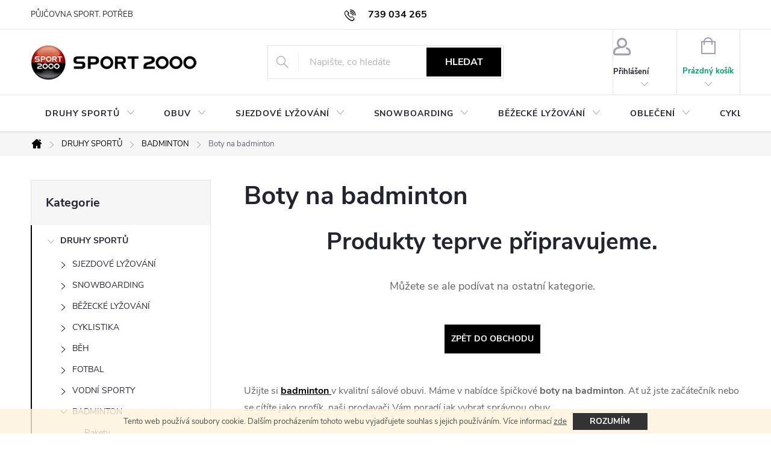

--- FILE ---
content_type: text/html; charset=utf-8
request_url: https://www.sport2000jihlava.cz/boty-na-badminton/
body_size: 28160
content:
<!doctype html><html lang="cs" dir="ltr" class="header-background-light external-fonts-loaded"><head><meta charset="utf-8" /><meta name="viewport" content="width=device-width,initial-scale=1" /><title>Boty na badminton | Sport 2000 Jihlava ​</title><link rel="preconnect" href="https://cdn.myshoptet.com" /><link rel="dns-prefetch" href="https://cdn.myshoptet.com" /><link rel="preload" href="https://cdn.myshoptet.com/prj/dist/master/cms/libs/jquery/jquery-1.11.3.min.js" as="script" /><link href="https://cdn.myshoptet.com/prj/dist/master/cms/templates/frontend_templates/shared/css/font-face/source-sans-3.css" rel="stylesheet"><link href="https://cdn.myshoptet.com/prj/dist/master/cms/templates/frontend_templates/shared/css/font-face/exo-2.css" rel="stylesheet"><script>
dataLayer = [];
dataLayer.push({'shoptet' : {
    "pageId": 1137,
    "pageType": "category",
    "currency": "CZK",
    "currencyInfo": {
        "decimalSeparator": ",",
        "exchangeRate": 1,
        "priceDecimalPlaces": 0,
        "symbol": "K\u010d",
        "symbolLeft": 0,
        "thousandSeparator": " "
    },
    "language": "cs",
    "projectId": 150083,
    "category": {
        "guid": "5c98ca13-2616-11e7-ae76-0cc47a6c92bc",
        "path": "DRUHY SPORT\u016e | BADMINTON | Boty na badminton",
        "parentCategoryGuid": "776faad4-1ec1-11e7-ae76-0cc47a6c92bc"
    },
    "cartInfo": {
        "id": null,
        "freeShipping": false,
        "freeShippingFrom": null,
        "leftToFreeGift": {
            "formattedPrice": "0 K\u010d",
            "priceLeft": 0
        },
        "freeGift": false,
        "leftToFreeShipping": {
            "priceLeft": null,
            "dependOnRegion": null,
            "formattedPrice": null
        },
        "discountCoupon": [],
        "getNoBillingShippingPrice": {
            "withoutVat": 0,
            "vat": 0,
            "withVat": 0
        },
        "cartItems": [],
        "taxMode": "ORDINARY"
    },
    "cart": [],
    "customer": {
        "priceRatio": 1,
        "priceListId": 1,
        "groupId": null,
        "registered": false,
        "mainAccount": false
    }
}});
</script>

<!-- Google Tag Manager -->
<script>(function(w,d,s,l,i){w[l]=w[l]||[];w[l].push({'gtm.start':
new Date().getTime(),event:'gtm.js'});var f=d.getElementsByTagName(s)[0],
j=d.createElement(s),dl=l!='dataLayer'?'&l='+l:'';j.async=true;j.src=
'https://www.googletagmanager.com/gtm.js?id='+i+dl;f.parentNode.insertBefore(j,f);
})(window,document,'script','dataLayer','GTM-NP3WVMG');</script>
<!-- End Google Tag Manager -->

<meta property="og:type" content="website"><meta property="og:site_name" content="sport2000jihlava.cz"><meta property="og:url" content="https://www.sport2000jihlava.cz/boty-na-badminton/"><meta property="og:title" content="Boty na badminton | Sport 2000 Jihlava ​"><meta name="author" content="Sport 2000 Jihlava"><meta name="web_author" content="Shoptet.cz"><meta name="dcterms.rightsHolder" content="www.sport2000jihlava.cz"><meta name="robots" content="index,follow"><meta property="og:image" content="https://cdn.myshoptet.com/usr/www.sport2000jihlava.cz/user/logos/sport2000_logo-1.png?t=1769199548"><meta property="og:description" content="Nejlepší boty na badminton nakupujte na nás!"><meta name="description" content="Nejlepší boty na badminton nakupujte na nás!"><meta name="google-site-verification" content="googleb8a75360a28a747b.html"><style>:root {--color-primary: #000000;--color-primary-h: 0;--color-primary-s: 0%;--color-primary-l: 0%;--color-primary-hover: #343434;--color-primary-hover-h: 0;--color-primary-hover-s: 0%;--color-primary-hover-l: 20%;--color-secondary: #009901;--color-secondary-h: 120;--color-secondary-s: 100%;--color-secondary-l: 30%;--color-secondary-hover: #009901;--color-secondary-hover-h: 120;--color-secondary-hover-s: 100%;--color-secondary-hover-l: 30%;--color-tertiary: #ffc807;--color-tertiary-h: 47;--color-tertiary-s: 100%;--color-tertiary-l: 51%;--color-tertiary-hover: #ffbb00;--color-tertiary-hover-h: 44;--color-tertiary-hover-s: 100%;--color-tertiary-hover-l: 50%;--color-header-background: #ffffff;--template-font: "Source Sans 3";--template-headings-font: "Exo 2";--header-background-url: none;--cookies-notice-background: #1A1937;--cookies-notice-color: #F8FAFB;--cookies-notice-button-hover: #f5f5f5;--cookies-notice-link-hover: #27263f;--templates-update-management-preview-mode-content: "Náhled aktualizací šablony je aktivní pro váš prohlížeč."}</style>
    <script>var shoptet = shoptet || {};</script>
    <script src="https://cdn.myshoptet.com/prj/dist/master/shop/dist/main-3g-header.js.05f199e7fd2450312de2.js"></script>
<!-- User include --><!-- service 776(417) html code header -->
<link type="text/css" rel="stylesheet" media="all"  href="https://cdn.myshoptet.com/usr/paxio.myshoptet.com/user/documents/blank/style.css?v1602546"/>
<link href="https://cdn.myshoptet.com/prj/dist/master/shop/dist/font-shoptet-11.css.62c94c7785ff2cea73b2.css" rel="stylesheet">
<link href="https://cdn.myshoptet.com/usr/paxio.myshoptet.com/user/documents/blank/ikony.css?v9" rel="stylesheet">
<link type="text/css" rel="stylesheet" media="screen"  href="https://cdn.myshoptet.com/usr/paxio.myshoptet.com/user/documents/blank/preklady.css?v27" />
<link rel="stylesheet" href="https://cdn.myshoptet.com/usr/paxio.myshoptet.com/user/documents/blank/Slider/slick.css" />
<link rel="stylesheet" href="https://cdn.myshoptet.com/usr/paxio.myshoptet.com/user/documents/blank/Slider/slick-theme.css?v4" />
<link rel="stylesheet" href="https://cdn.myshoptet.com/usr/paxio.myshoptet.com/user/documents/blank/Slider/slick-classic.css?v3" />

<!-- project html code header -->
<!-- <link type="text/css" rel="stylesheet" href="https://www.sport2000jihlava.cz/user/documents/upload/css/jaspis.css"> -->
<style>
/* carousel */
.homepage-box.before-carousel{margin-top:0;background: none;border: 0;padding-top: 24px;padding-bottom: 24px;margin-bottom: 0;}

/* flag sleva */
.flag.flag-discount{background-color:#C41230}

/* konverzni cesta */
.btn.cart-count .cart-price{color: #00996b;display: block !important;font-weight: bold;text-transform: none;margin-top: 20px;padding: 0 8px;}

/*fooetr banner*/
.footer-banner{padding: 0 24px 0 0;background-color: #dedede;}

/* benefit banner */
.type-index .benefitBanner {
    border-bottom: 1px solid #e4e4e4;
    padding: 5px 0;
}
/* carousel bottom */

.homepage-box.before-carousel {
    margin-top: 0;
    background: none;
    border: 0;
    padding-top: 24px;
    padding-bottom: 5px;
    margin-bottom: 0;
}

/*black friday */
/*
@media screen and (min-width: 768px) {
.navigation-in>ul>li>a[href="/outlet/"] {
    background: black;
    color: red;
    font-weight: bold;
    font-size: 15px;
}
  .navigation-in>ul>li>a[href$="/znacka/"] {
    display: none !important;
}
<!-- cena v detailu -->
.link-icon.print {
  display: none;
}
.p-info-wrapper .p-final-price-wrapper {
  background: #f7f7f7;
  border: 1px solid #ebebeb;
  padding: 16px 15px 8px 17px;
	-moz-border-radius: 10px;
	-webkit-border-radius: 10px;
	border-radius: 10px;
}
.quantity {
  border-top-left-radius: 10px;
  border-bottom-left-radius: 10px;
}
.p-info-wrapper .p-final-price-wrapper .price-final {
  color: #009d9f;
  font-size: 46px;
}
.p-info-wrapper .availability-value {
  margin-bottom: 0px;
}
.p-info-wrapper .detail-parameters {
  margin-bottom: 14px;
}
//kolo se slevou
.price-save {
 color:#e74c3c;
 font-weight: 800;
}
.flag.flag-discount {
    background-color: #d6191d;
  background: -moz-linear-gradient(top,  #d6191d 0%, #921414 100%);
  background: -webkit-linear-gradient(top,  #d6191d 0%,#921414 100%);
  background: linear-gradient(to bottom,  #d6191d 0%,#921414 100%);
  filter: progid:DXImageTransform.Microsoft.gradient( startColorstr='#d6191d', endColorstr='#921414',GradientType=0 );
  box-shadow: 2px 5px 10px rgba(0,0,0,0.6);
  border: 2px solid #d6191d;

}
.type-detail .p-image-wrapper .flags-extra .flag span.price-save {
    font-size: 26px;
}

}//konec media
*/
</style>
<meta name="facebook-domain-verification" content="1br9w8fgjkwx86jfu05lsqa1kxu6dw" />
<!-- Foxentry start -->
<script type="text/javascript" async>
var Foxentry;
(function () {
var e = document.querySelector("script"), s = document.createElement('script');
s.setAttribute('type', 'text/javascript');
s.setAttribute('async', 'true');
s.setAttribute('src', 'https://cdn.foxentry.cz/lib');
e.parentNode.appendChild(s);
s.onload = function(){ Foxentry = new FoxentryBase('osESdG8sz4'); }
})();
</script>
<!-- Foxentry end -->

<style>

#clients {
  display: block;
  margin-left: auto;
  margin-right: auto;
  margin-bottom: 0px;
  padding-left: 100px
  padding-right: 100px
}
#clients .clients-wrap {
  display: block;
  width: 100%;
  margin: 0 auto;
  overflow: hidden;
}
#clients .clients-wrap ul {
  display: block;
  list-style: none;
  position: relative;
  margin-left: auto;
  margin-right: auto;
  height: 100px !important;
  overflow: hidden !important;
}
#clients .clients-wrap ul li {
  display: block;
  float: left;
  position: relative;
  width: 220px;
  height: 100px;
  line-height: 100px;
  text-align: center;
}
#clients .clients-wrap ul li img {
  vertical-align: middle;
  max-width: 100%;
  max-height: 100%;
  -webkit-transition: 0 linear left;
  -moz-transition: 0 linear left;
  transition: 0 linear left;
  -ms-filter: "progid:DXImageTransform.Microsoft.Alpha(Opacity=65)";
  filter: alpha(opacity=85);
  opacity: 0.85;
}
#clients .clients-wrap ul li img:hover {
  -ms-filter: "progid:DXImageTransform.Microsoft.Alpha(Opacity=100)";
  filter: alpha(opacity=100);
  opacity: 1.0;
}
</style>
<!-- /User include --><link rel="shortcut icon" href="/favicon.ico" type="image/x-icon" /><link rel="canonical" href="https://www.sport2000jihlava.cz/boty-na-badminton/" />    <script>
        var _hwq = _hwq || [];
        _hwq.push(['setKey', '6C4CB0A0B8374ED8C2C5E913997C2130']);
        _hwq.push(['setTopPos', '0']);
        _hwq.push(['showWidget', '22']);
        (function() {
            var ho = document.createElement('script');
            ho.src = 'https://cz.im9.cz/direct/i/gjs.php?n=wdgt&sak=6C4CB0A0B8374ED8C2C5E913997C2130';
            var s = document.getElementsByTagName('script')[0]; s.parentNode.insertBefore(ho, s);
        })();
    </script>
    <!-- Global site tag (gtag.js) - Google Analytics -->
    <script async src="https://www.googletagmanager.com/gtag/js?id=G-2GNBZVW4F2"></script>
    <script>
        
        window.dataLayer = window.dataLayer || [];
        function gtag(){dataLayer.push(arguments);}
        

        
        gtag('js', new Date());

                gtag('config', 'UA-62836849-1', { 'groups': "UA" });
        
                gtag('config', 'G-2GNBZVW4F2', {"groups":"GA4","send_page_view":false,"content_group":"category","currency":"CZK","page_language":"cs"});
        
        
        
        
        
        
                    gtag('event', 'page_view', {"send_to":"GA4","page_language":"cs","content_group":"category","currency":"CZK"});
        
        
        
        
        
        
        
        
        
        
        
        
        
        document.addEventListener('DOMContentLoaded', function() {
            if (typeof shoptet.tracking !== 'undefined') {
                for (var id in shoptet.tracking.bannersList) {
                    gtag('event', 'view_promotion', {
                        "send_to": "UA",
                        "promotions": [
                            {
                                "id": shoptet.tracking.bannersList[id].id,
                                "name": shoptet.tracking.bannersList[id].name,
                                "position": shoptet.tracking.bannersList[id].position
                            }
                        ]
                    });
                }
            }

            shoptet.consent.onAccept(function(agreements) {
                if (agreements.length !== 0) {
                    console.debug('gtag consent accept');
                    var gtagConsentPayload =  {
                        'ad_storage': agreements.includes(shoptet.config.cookiesConsentOptPersonalisation)
                            ? 'granted' : 'denied',
                        'analytics_storage': agreements.includes(shoptet.config.cookiesConsentOptAnalytics)
                            ? 'granted' : 'denied',
                                                                                                'ad_user_data': agreements.includes(shoptet.config.cookiesConsentOptPersonalisation)
                            ? 'granted' : 'denied',
                        'ad_personalization': agreements.includes(shoptet.config.cookiesConsentOptPersonalisation)
                            ? 'granted' : 'denied',
                        };
                    console.debug('update consent data', gtagConsentPayload);
                    gtag('consent', 'update', gtagConsentPayload);
                    dataLayer.push(
                        { 'event': 'update_consent' }
                    );
                }
            });
        });
    </script>
</head><body class="desktop id-1137 in-boty-na-badminton template-11 type-category multiple-columns-body columns-3 blank-mode blank-mode-css ums_forms_redesign--off ums_a11y_category_page--on ums_discussion_rating_forms--off ums_flags_display_unification--on ums_a11y_login--on mobile-header-version-0">
        <div id="fb-root"></div>
        <script>
            window.fbAsyncInit = function() {
                FB.init({
                    autoLogAppEvents : true,
                    xfbml            : true,
                    version          : 'v24.0'
                });
            };
        </script>
        <script async defer crossorigin="anonymous" src="https://connect.facebook.net/cs_CZ/sdk.js#xfbml=1&version=v24.0"></script>
<!-- Google Tag Manager (noscript) -->
<noscript><iframe src="https://www.googletagmanager.com/ns.html?id=GTM-NP3WVMG"
height="0" width="0" style="display:none;visibility:hidden"></iframe></noscript>
<!-- End Google Tag Manager (noscript) -->

    <div class="cookie-ag-wrap">
        <div class="site-msg cookies" data-testid="cookiePopup" data-nosnippet>
            <form action="">
                Tento web používá soubory cookie. Dalším procházením tohoto webu vyjadřujete souhlas s jejich používáním. Více informací <a href="https://www.sport2000jihlava.cz/podminky-ochrany-osobnich-udaju/" target="_blank" rel="noopener noreferrer">zde</a>
                <button type="submit" class="btn btn-xs btn-default CookiesOK" data-cookie-notice-ttl="7" data-testid="buttonCookieSubmit">Rozumím</button>
            </form>
        </div>
            </div>
<a href="#content" class="skip-link sr-only">Přejít na obsah</a><div class="overall-wrapper"><div class="user-action"><div class="container">
    <div class="user-action-in">
                    <div id="login" class="user-action-login popup-widget login-widget" role="dialog" aria-labelledby="loginHeading">
        <div class="popup-widget-inner">
                            <h2 id="loginHeading">Přihlášení k vašemu účtu</h2><div id="customerLogin"><form action="/action/Customer/Login/" method="post" id="formLoginIncluded" class="csrf-enabled formLogin" data-testid="formLogin"><input type="hidden" name="referer" value="" /><div class="form-group"><div class="input-wrapper email js-validated-element-wrapper no-label"><input type="email" name="email" class="form-control" autofocus placeholder="E-mailová adresa (např. jan@novak.cz)" data-testid="inputEmail" autocomplete="email" required /></div></div><div class="form-group"><div class="input-wrapper password js-validated-element-wrapper no-label"><input type="password" name="password" class="form-control" placeholder="Heslo" data-testid="inputPassword" autocomplete="current-password" required /><span class="no-display">Nemůžete vyplnit toto pole</span><input type="text" name="surname" value="" class="no-display" /></div></div><div class="form-group"><div class="login-wrapper"><button type="submit" class="btn btn-secondary btn-text btn-login" data-testid="buttonSubmit">Přihlásit se</button><div class="password-helper"><a href="/registrace/" data-testid="signup" rel="nofollow">Nová registrace</a><a href="/klient/zapomenute-heslo/" rel="nofollow">Zapomenuté heslo</a></div></div></div></form>
</div>                    </div>
    </div>

                            <div id="cart-widget" class="user-action-cart popup-widget cart-widget loader-wrapper" data-testid="popupCartWidget" role="dialog" aria-hidden="true">
    <div class="popup-widget-inner cart-widget-inner place-cart-here">
        <div class="loader-overlay">
            <div class="loader"></div>
        </div>
    </div>

    <div class="cart-widget-button">
        <a href="/kosik/" class="btn btn-conversion" id="continue-order-button" rel="nofollow" data-testid="buttonNextStep">Pokračovat do košíku</a>
    </div>
</div>
            </div>
</div>
</div><div class="top-navigation-bar" data-testid="topNavigationBar">

    <div class="container">

        <div class="top-navigation-contacts">
            <strong>Zákaznická podpora:</strong><a href="tel:739034265" class="project-phone" aria-label="Zavolat na 739034265" data-testid="contactboxPhone"><span>739 034 265</span></a><a href="mailto:info@sport2000jihlava.cz" class="project-email" data-testid="contactboxEmail"><span>info@sport2000jihlava.cz</span></a>        </div>

                            <div class="top-navigation-menu">
                <div class="top-navigation-menu-trigger"></div>
                <ul class="top-navigation-bar-menu">
                                            <li class="top-navigation-menu-item-external-59">
                            <a href="/pujcovna-lyzi-jihlava/">PŮJČOVNA SPORT. POTŘEB</a>
                        </li>
                                    </ul>
                <ul class="top-navigation-bar-menu-helper"></ul>
            </div>
        
        <div class="top-navigation-tools">
            <div class="responsive-tools">
                <a href="#" class="toggle-window" data-target="search" aria-label="Hledat" data-testid="linkSearchIcon"></a>
                                                            <a href="#" class="toggle-window" data-target="login"></a>
                                                    <a href="#" class="toggle-window" data-target="navigation" aria-label="Menu" data-testid="hamburgerMenu"></a>
            </div>
                        <button class="top-nav-button top-nav-button-login toggle-window" type="button" data-target="login" aria-haspopup="dialog" aria-controls="login" aria-expanded="false" data-testid="signin"><span>Přihlášení</span></button>        </div>

    </div>

</div>
<header id="header"><div class="container navigation-wrapper">
    <div class="header-top">
        <div class="site-name-wrapper">
            <div class="site-name"><a href="/" data-testid="linkWebsiteLogo"><img src="https://cdn.myshoptet.com/usr/www.sport2000jihlava.cz/user/logos/sport2000_logo-1.png" alt="Sport 2000 Jihlava" fetchpriority="low" /></a></div>        </div>
        <div class="search" itemscope itemtype="https://schema.org/WebSite">
            <meta itemprop="headline" content="Boty na badminton"/><meta itemprop="url" content="https://www.sport2000jihlava.cz"/><meta itemprop="text" content="Nejlepší boty na badminton nakupujte na nás!"/>            <form action="/action/ProductSearch/prepareString/" method="post"
    id="formSearchForm" class="search-form compact-form js-search-main"
    itemprop="potentialAction" itemscope itemtype="https://schema.org/SearchAction" data-testid="searchForm">
    <fieldset>
        <meta itemprop="target"
            content="https://www.sport2000jihlava.cz/vyhledavani/?string={string}"/>
        <input type="hidden" name="language" value="cs"/>
        
            
<input
    type="search"
    name="string"
        class="query-input form-control search-input js-search-input"
    placeholder="Napište, co hledáte"
    autocomplete="off"
    required
    itemprop="query-input"
    aria-label="Vyhledávání"
    data-testid="searchInput"
>
            <button type="submit" class="btn btn-default" data-testid="searchBtn">Hledat</button>
        
    </fieldset>
</form>
        </div>
        <div class="navigation-buttons">
                
    <a href="/kosik/" class="btn btn-icon toggle-window cart-count" data-target="cart" data-hover="true" data-redirect="true" data-testid="headerCart" rel="nofollow" aria-haspopup="dialog" aria-expanded="false" aria-controls="cart-widget">
        
                <span class="sr-only">Nákupní košík</span>
        
            <span class="cart-price visible-lg-inline-block" data-testid="headerCartPrice">
                                    Prázdný košík                            </span>
        
    
            </a>
        </div>
    </div>
    <nav id="navigation" aria-label="Hlavní menu" data-collapsible="true"><div class="navigation-in menu"><ul class="menu-level-1" role="menubar" data-testid="headerMenuItems"><li class="menu-item-690 ext" role="none"><a href="/kategorie-produktu/" data-testid="headerMenuItem" role="menuitem" aria-haspopup="true" aria-expanded="false"><b>DRUHY SPORTŮ</b><span class="submenu-arrow"></span></a><ul class="menu-level-2" aria-label="DRUHY SPORTŮ" tabindex="-1" role="menu"><li class="menu-item-717 has-third-level" role="none"><a href="/sjezdove-lyzovani/" class="menu-image" data-testid="headerMenuItem" tabindex="-1" aria-hidden="true"><img src="data:image/svg+xml,%3Csvg%20width%3D%22140%22%20height%3D%22100%22%20xmlns%3D%22http%3A%2F%2Fwww.w3.org%2F2000%2Fsvg%22%3E%3C%2Fsvg%3E" alt="" aria-hidden="true" width="140" height="100"  data-src="https://cdn.myshoptet.com/usr/www.sport2000jihlava.cz/user/categories/thumb/sjezdove-lyzovani.png" fetchpriority="low" /></a><div><a href="/sjezdove-lyzovani/" data-testid="headerMenuItem" role="menuitem"><span>SJEZDOVÉ LYŽOVÁNÍ</span></a>
                                                    <ul class="menu-level-3" role="menu">
                                                                    <li class="menu-item-867" role="none">
                                        <a href="/sjezdove-lyze/" data-testid="headerMenuItem" role="menuitem">
                                            LYŽE</a>,                                    </li>
                                                                    <li class="menu-item-870" role="none">
                                        <a href="/lyzarske-boty/" data-testid="headerMenuItem" role="menuitem">
                                            BOTY NA LYŽE</a>,                                    </li>
                                                                    <li class="menu-item-873" role="none">
                                        <a href="/lyzarske-helmy/" data-testid="headerMenuItem" role="menuitem">
                                            HELMY</a>,                                    </li>
                                                                    <li class="menu-item-876" role="none">
                                        <a href="/lyzarske-bryle/" data-testid="headerMenuItem" role="menuitem">
                                            LYŽAŘSKÉ BRÝLE</a>,                                    </li>
                                                                    <li class="menu-item-879" role="none">
                                        <a href="/sjezdove-hulky/" data-testid="headerMenuItem" role="menuitem">
                                            SJEZDOVÉ HŮLKY</a>,                                    </li>
                                                                    <li class="menu-item-882" role="none">
                                        <a href="/pateraky-a-chranice/" data-testid="headerMenuItem" role="menuitem">
                                            PÁTEŘÁKY A CHRÁNIČE</a>,                                    </li>
                                                                    <li class="menu-item-885" role="none">
                                        <a href="/lyzarske-batohy/" data-testid="headerMenuItem" role="menuitem">
                                            LYŽAŘSKÉ BATOHY</a>,                                    </li>
                                                                    <li class="menu-item-888" role="none">
                                        <a href="/vaky-na-sjezdove-lyze/" data-testid="headerMenuItem" role="menuitem">
                                            VAKY NA SJEZDOVÉ LYŽE</a>,                                    </li>
                                                                    <li class="menu-item-891" role="none">
                                        <a href="/vaky-na-sjezdove-boty/" data-testid="headerMenuItem" role="menuitem">
                                            VAKY NA SJEZDOVÉ BOTY</a>,                                    </li>
                                                                    <li class="menu-item-894" role="none">
                                        <a href="/vosky--servis--doplnky/" data-testid="headerMenuItem" role="menuitem">
                                            VOSKY, SERVIS, DOPLŇKY</a>,                                    </li>
                                                                    <li class="menu-item-897" role="none">
                                        <a href="/lyzarske-obleceni/" data-testid="headerMenuItem" role="menuitem">
                                            LYŽAŘSKÉ OBLEČENÍ</a>                                    </li>
                                                            </ul>
                        </div></li><li class="menu-item-723 has-third-level" role="none"><a href="/snowboarding/" class="menu-image" data-testid="headerMenuItem" tabindex="-1" aria-hidden="true"><img src="data:image/svg+xml,%3Csvg%20width%3D%22140%22%20height%3D%22100%22%20xmlns%3D%22http%3A%2F%2Fwww.w3.org%2F2000%2Fsvg%22%3E%3C%2Fsvg%3E" alt="" aria-hidden="true" width="140" height="100"  data-src="https://cdn.myshoptet.com/usr/www.sport2000jihlava.cz/user/categories/thumb/snowboarding.png" fetchpriority="low" /></a><div><a href="/snowboarding/" data-testid="headerMenuItem" role="menuitem"><span>SNOWBOARDING</span></a>
                                                    <ul class="menu-level-3" role="menu">
                                                                    <li class="menu-item-1065" role="none">
                                        <a href="/snowboardy/" data-testid="headerMenuItem" role="menuitem">
                                            SNOWBOARDY</a>,                                    </li>
                                                                    <li class="menu-item-1068" role="none">
                                        <a href="/boty-na-snowboard/" data-testid="headerMenuItem" role="menuitem">
                                            BOTY NA SNOWBOARD</a>,                                    </li>
                                                                    <li class="menu-item-1071" role="none">
                                        <a href="/vazani-na-snowboard/" data-testid="headerMenuItem" role="menuitem">
                                            VÁZÁNÍ NA SNOWBOARD</a>,                                    </li>
                                                                    <li class="menu-item-1074" role="none">
                                        <a href="/obleceni-na-snowboard/" data-testid="headerMenuItem" role="menuitem">
                                            OBLEČENÍ NA SNOWBOARD</a>,                                    </li>
                                                                    <li class="menu-item-1077" role="none">
                                        <a href="/doplnky-snb/" data-testid="headerMenuItem" role="menuitem">
                                            DOPLŇKY SNB</a>                                    </li>
                                                            </ul>
                        </div></li><li class="menu-item-1740 has-third-level" role="none"><a href="/bezecke-lyzovani/" class="menu-image" data-testid="headerMenuItem" tabindex="-1" aria-hidden="true"><img src="data:image/svg+xml,%3Csvg%20width%3D%22140%22%20height%3D%22100%22%20xmlns%3D%22http%3A%2F%2Fwww.w3.org%2F2000%2Fsvg%22%3E%3C%2Fsvg%3E" alt="" aria-hidden="true" width="140" height="100"  data-src="https://cdn.myshoptet.com/usr/www.sport2000jihlava.cz/user/categories/thumb/bezecke-lyzovani.jpg" fetchpriority="low" /></a><div><a href="/bezecke-lyzovani/" data-testid="headerMenuItem" role="menuitem"><span>BĚŽECKÉ LYŽOVÁNÍ</span></a>
                                                    <ul class="menu-level-3" role="menu">
                                                                    <li class="menu-item-1743" role="none">
                                        <a href="/bezecke-lyze/" data-testid="headerMenuItem" role="menuitem">
                                            Běžecké lyže</a>,                                    </li>
                                                                    <li class="menu-item-1746" role="none">
                                        <a href="/boty-na-bezky/" data-testid="headerMenuItem" role="menuitem">
                                            Boty na běžky</a>,                                    </li>
                                                                    <li class="menu-item-1749" role="none">
                                        <a href="/bezecke-hole/" data-testid="headerMenuItem" role="menuitem">
                                            Běžecké hole</a>,                                    </li>
                                                                    <li class="menu-item-1752" role="none">
                                        <a href="/bezecke-vazani/" data-testid="headerMenuItem" role="menuitem">
                                            Běžecké vázání</a>,                                    </li>
                                                                    <li class="menu-item-1755" role="none">
                                        <a href="/obleceni-na-bezky/" data-testid="headerMenuItem" role="menuitem">
                                            Oblečení na běžky</a>,                                    </li>
                                                                    <li class="menu-item-1758" role="none">
                                        <a href="/bryle-na-bezky/" data-testid="headerMenuItem" role="menuitem">
                                            Brýle na běžky</a>,                                    </li>
                                                                    <li class="menu-item-1773" role="none">
                                        <a href="/servis-lyzi/" data-testid="headerMenuItem" role="menuitem">
                                            Servis lyží</a>,                                    </li>
                                                                    <li class="menu-item-1761" role="none">
                                        <a href="/vaky-na-lyze/" data-testid="headerMenuItem" role="menuitem">
                                            Vaky na lyže</a>,                                    </li>
                                                                    <li class="menu-item-4328" role="none">
                                        <a href="/doplnky-20/" data-testid="headerMenuItem" role="menuitem">
                                            Doplňky</a>                                    </li>
                                                            </ul>
                        </div></li><li class="menu-item-726 has-third-level" role="none"><a href="/cyklistika/" class="menu-image" data-testid="headerMenuItem" tabindex="-1" aria-hidden="true"><img src="data:image/svg+xml,%3Csvg%20width%3D%22140%22%20height%3D%22100%22%20xmlns%3D%22http%3A%2F%2Fwww.w3.org%2F2000%2Fsvg%22%3E%3C%2Fsvg%3E" alt="" aria-hidden="true" width="140" height="100"  data-src="https://cdn.myshoptet.com/usr/www.sport2000jihlava.cz/user/categories/thumb/cyklistika.jpg" fetchpriority="low" /></a><div><a href="/cyklistika/" data-testid="headerMenuItem" role="menuitem"><span>CYKLISTIKA</span></a>
                                                    <ul class="menu-level-3" role="menu">
                                                                    <li class="menu-item-2055" role="none">
                                        <a href="/elektrokola/" data-testid="headerMenuItem" role="menuitem">
                                            ELEKTROKOLA</a>,                                    </li>
                                                                    <li class="menu-item-756" role="none">
                                        <a href="/jizdni-kola/" data-testid="headerMenuItem" role="menuitem">
                                            JÍZDNÍ KOLA</a>,                                    </li>
                                                                    <li class="menu-item-765" role="none">
                                        <a href="/odrazedla/" data-testid="headerMenuItem" role="menuitem">
                                            ODRÁŽEDLA</a>,                                    </li>
                                                                    <li class="menu-item-759" role="none">
                                        <a href="/kolobezky/" data-testid="headerMenuItem" role="menuitem">
                                            KOLOBĚŽKY</a>,                                    </li>
                                                                    <li class="menu-item-762" role="none">
                                        <a href="/cyklisticke-helmy/" data-testid="headerMenuItem" role="menuitem">
                                            CYKLISTICKÉ HELMY</a>,                                    </li>
                                                                    <li class="menu-item-768" role="none">
                                        <a href="/cyklisticke-tretry/" data-testid="headerMenuItem" role="menuitem">
                                            CYKLISTICKÉ TRETRY</a>,                                    </li>
                                                                    <li class="menu-item-771" role="none">
                                        <a href="/cyklisticke-obleceni/" data-testid="headerMenuItem" role="menuitem">
                                            CYKLISTICKÉ OBLEČENÍ</a>,                                    </li>
                                                                    <li class="menu-item-774" role="none">
                                        <a href="/cyklisticke-batohy/" data-testid="headerMenuItem" role="menuitem">
                                            CYKLISTICKÉ BATOHY</a>,                                    </li>
                                                                    <li class="menu-item-777" role="none">
                                        <a href="/cyklisticke-bryle/" data-testid="headerMenuItem" role="menuitem">
                                            CYKLISTICKÉ BRÝLE</a>,                                    </li>
                                                                    <li class="menu-item-798" role="none">
                                        <a href="/cyklisticke-doplnky/" data-testid="headerMenuItem" role="menuitem">
                                            CYKLISTICKÉ DOPLŇKY</a>,                                    </li>
                                                                    <li class="menu-item-4028" role="none">
                                        <a href="/ramove-sady-a-komponenty/" data-testid="headerMenuItem" role="menuitem">
                                            RÁMOVÉ SADY A KOMPONENTY</a>                                    </li>
                                                            </ul>
                        </div></li><li class="menu-item-753 has-third-level" role="none"><a href="/beh/" class="menu-image" data-testid="headerMenuItem" tabindex="-1" aria-hidden="true"><img src="data:image/svg+xml,%3Csvg%20width%3D%22140%22%20height%3D%22100%22%20xmlns%3D%22http%3A%2F%2Fwww.w3.org%2F2000%2Fsvg%22%3E%3C%2Fsvg%3E" alt="" aria-hidden="true" width="140" height="100"  data-src="https://cdn.myshoptet.com/usr/www.sport2000jihlava.cz/user/categories/thumb/beh.jpg" fetchpriority="low" /></a><div><a href="/beh/" data-testid="headerMenuItem" role="menuitem"><span>BĚH</span></a>
                                                    <ul class="menu-level-3" role="menu">
                                                                    <li class="menu-item-1182" role="none">
                                        <a href="/bezecka-obuv/" data-testid="headerMenuItem" role="menuitem">
                                            Běžecká obuv</a>,                                    </li>
                                                                    <li class="menu-item-1185" role="none">
                                        <a href="/textil/" data-testid="headerMenuItem" role="menuitem">
                                            Textil</a>,                                    </li>
                                                                    <li class="menu-item-1188" role="none">
                                        <a href="/doplnky-5/" data-testid="headerMenuItem" role="menuitem">
                                            Doplňky</a>                                    </li>
                                                            </ul>
                        </div></li><li class="menu-item-747 has-third-level" role="none"><a href="/fotbal/" class="menu-image" data-testid="headerMenuItem" tabindex="-1" aria-hidden="true"><img src="data:image/svg+xml,%3Csvg%20width%3D%22140%22%20height%3D%22100%22%20xmlns%3D%22http%3A%2F%2Fwww.w3.org%2F2000%2Fsvg%22%3E%3C%2Fsvg%3E" alt="" aria-hidden="true" width="140" height="100"  data-src="https://cdn.myshoptet.com/usr/www.sport2000jihlava.cz/user/categories/thumb/fotbal.jpg" fetchpriority="low" /></a><div><a href="/fotbal/" data-testid="headerMenuItem" role="menuitem"><span>FOTBAL</span></a>
                                                    <ul class="menu-level-3" role="menu">
                                                                    <li class="menu-item-1158" role="none">
                                        <a href="/kopacky-2/" data-testid="headerMenuItem" role="menuitem">
                                            Kopačky</a>,                                    </li>
                                                                    <li class="menu-item-1161" role="none">
                                        <a href="/salovky/" data-testid="headerMenuItem" role="menuitem">
                                            Sálovky</a>,                                    </li>
                                                                    <li class="menu-item-1164" role="none">
                                        <a href="/turfy/" data-testid="headerMenuItem" role="menuitem">
                                            Turfy</a>,                                    </li>
                                                                    <li class="menu-item-1167" role="none">
                                        <a href="/mice-2/" data-testid="headerMenuItem" role="menuitem">
                                            Míče</a>,                                    </li>
                                                                    <li class="menu-item-1170" role="none">
                                        <a href="/chranice/" data-testid="headerMenuItem" role="menuitem">
                                            Chrániče</a>,                                    </li>
                                                                    <li class="menu-item-1173" role="none">
                                        <a href="/brankarske-rukavice/" data-testid="headerMenuItem" role="menuitem">
                                            Brankářské rukavice</a>                                    </li>
                                                            </ul>
                        </div></li><li class="menu-item-1920 has-third-level" role="none"><a href="/vodni-sporty/" class="menu-image" data-testid="headerMenuItem" tabindex="-1" aria-hidden="true"><img src="data:image/svg+xml,%3Csvg%20width%3D%22140%22%20height%3D%22100%22%20xmlns%3D%22http%3A%2F%2Fwww.w3.org%2F2000%2Fsvg%22%3E%3C%2Fsvg%3E" alt="" aria-hidden="true" width="140" height="100"  data-src="https://cdn.myshoptet.com/usr/www.sport2000jihlava.cz/user/categories/thumb/voda.jpg" fetchpriority="low" /></a><div><a href="/vodni-sporty/" data-testid="headerMenuItem" role="menuitem"><span>VODNÍ SPORTY</span></a>
                                                    <ul class="menu-level-3" role="menu">
                                                                    <li class="menu-item-1923" role="none">
                                        <a href="/paddleboarding/" data-testid="headerMenuItem" role="menuitem">
                                            Paddleboarding</a>,                                    </li>
                                                                    <li class="menu-item-1926" role="none">
                                        <a href="/lode--cluny--kajaky/" data-testid="headerMenuItem" role="menuitem">
                                            Loďě, čluny, kajaky</a>,                                    </li>
                                                                    <li class="menu-item-4109" role="none">
                                        <a href="/plavani/" data-testid="headerMenuItem" role="menuitem">
                                            Plavání</a>,                                    </li>
                                                                    <li class="menu-item-4121" role="none">
                                        <a href="/potapeni/" data-testid="headerMenuItem" role="menuitem">
                                            Potápění</a>,                                    </li>
                                                                    <li class="menu-item-4100" role="none">
                                        <a href="/doplnky-18/" data-testid="headerMenuItem" role="menuitem">
                                            Doplňky</a>                                    </li>
                                                            </ul>
                        </div></li><li class="menu-item-738 has-third-level" role="none"><a href="/badminton/" class="menu-image" data-testid="headerMenuItem" tabindex="-1" aria-hidden="true"><img src="data:image/svg+xml,%3Csvg%20width%3D%22140%22%20height%3D%22100%22%20xmlns%3D%22http%3A%2F%2Fwww.w3.org%2F2000%2Fsvg%22%3E%3C%2Fsvg%3E" alt="" aria-hidden="true" width="140" height="100"  data-src="https://cdn.myshoptet.com/usr/www.sport2000jihlava.cz/user/categories/thumb/badminton.jpg" fetchpriority="low" /></a><div><a href="/badminton/" data-testid="headerMenuItem" role="menuitem"><span>BADMINTON</span></a>
                                                    <ul class="menu-level-3" role="menu">
                                                                    <li class="menu-item-1131" role="none">
                                        <a href="/rakety-na-badminton/" data-testid="headerMenuItem" role="menuitem">
                                            Rakety</a>,                                    </li>
                                                                    <li class="menu-item-1134" role="none">
                                        <a href="/micky-na-badminton/" data-testid="headerMenuItem" role="menuitem">
                                            Míčky</a>,                                    </li>
                                                                    <li class="menu-item-1137" role="none">
                                        <a href="/boty-na-badminton/" class="active" data-testid="headerMenuItem" role="menuitem">
                                            Boty na badminton</a>                                    </li>
                                                            </ul>
                        </div></li><li class="menu-item-735 has-third-level" role="none"><a href="/tenis/" class="menu-image" data-testid="headerMenuItem" tabindex="-1" aria-hidden="true"><img src="data:image/svg+xml,%3Csvg%20width%3D%22140%22%20height%3D%22100%22%20xmlns%3D%22http%3A%2F%2Fwww.w3.org%2F2000%2Fsvg%22%3E%3C%2Fsvg%3E" alt="" aria-hidden="true" width="140" height="100"  data-src="https://cdn.myshoptet.com/usr/www.sport2000jihlava.cz/user/categories/thumb/tenis.jpg" fetchpriority="low" /></a><div><a href="/tenis/" data-testid="headerMenuItem" role="menuitem"><span>TENIS</span></a>
                                                    <ul class="menu-level-3" role="menu">
                                                                    <li class="menu-item-1122" role="none">
                                        <a href="/tenisove-rakety/" data-testid="headerMenuItem" role="menuitem">
                                            Rakety</a>,                                    </li>
                                                                    <li class="menu-item-1125" role="none">
                                        <a href="/tenisove-mice/" data-testid="headerMenuItem" role="menuitem">
                                            Míče</a>,                                    </li>
                                                                    <li class="menu-item-1128" role="none">
                                        <a href="/boty-na-tenis/" data-testid="headerMenuItem" role="menuitem">
                                            Boty na tenis</a>                                    </li>
                                                            </ul>
                        </div></li><li class="menu-item-741 has-third-level" role="none"><a href="/squash/" class="menu-image" data-testid="headerMenuItem" tabindex="-1" aria-hidden="true"><img src="data:image/svg+xml,%3Csvg%20width%3D%22140%22%20height%3D%22100%22%20xmlns%3D%22http%3A%2F%2Fwww.w3.org%2F2000%2Fsvg%22%3E%3C%2Fsvg%3E" alt="" aria-hidden="true" width="140" height="100"  data-src="https://cdn.myshoptet.com/usr/www.sport2000jihlava.cz/user/categories/thumb/squash.jpg" fetchpriority="low" /></a><div><a href="/squash/" data-testid="headerMenuItem" role="menuitem"><span>SQUASH</span></a>
                                                    <ul class="menu-level-3" role="menu">
                                                                    <li class="menu-item-1140" role="none">
                                        <a href="/squashove-rakety/" data-testid="headerMenuItem" role="menuitem">
                                            Rakety</a>,                                    </li>
                                                                    <li class="menu-item-1143" role="none">
                                        <a href="/micky-na-squash/" data-testid="headerMenuItem" role="menuitem">
                                            Míčky</a>,                                    </li>
                                                                    <li class="menu-item-1146" role="none">
                                        <a href="/boty-na-squash/" data-testid="headerMenuItem" role="menuitem">
                                            Boty na squash</a>                                    </li>
                                                            </ul>
                        </div></li><li class="menu-item-744 has-third-level" role="none"><a href="/hokej/" class="menu-image" data-testid="headerMenuItem" tabindex="-1" aria-hidden="true"><img src="data:image/svg+xml,%3Csvg%20width%3D%22140%22%20height%3D%22100%22%20xmlns%3D%22http%3A%2F%2Fwww.w3.org%2F2000%2Fsvg%22%3E%3C%2Fsvg%3E" alt="" aria-hidden="true" width="140" height="100"  data-src="https://cdn.myshoptet.com/usr/www.sport2000jihlava.cz/user/categories/thumb/hokej.png" fetchpriority="low" /></a><div><a href="/hokej/" data-testid="headerMenuItem" role="menuitem"><span>HOKEJ</span></a>
                                                    <ul class="menu-level-3" role="menu">
                                                                    <li class="menu-item-1149" role="none">
                                        <a href="/brusle/" data-testid="headerMenuItem" role="menuitem">
                                            Brusle</a>,                                    </li>
                                                                    <li class="menu-item-1152" role="none">
                                        <a href="/hokejky/" data-testid="headerMenuItem" role="menuitem">
                                            Hokejky</a>,                                    </li>
                                                                    <li class="menu-item-1155" role="none">
                                        <a href="/puky/" data-testid="headerMenuItem" role="menuitem">
                                            Puky</a>                                    </li>
                                                            </ul>
                        </div></li><li class="menu-item-732 has-third-level" role="none"><a href="/in-line-brusle/" class="menu-image" data-testid="headerMenuItem" tabindex="-1" aria-hidden="true"><img src="data:image/svg+xml,%3Csvg%20width%3D%22140%22%20height%3D%22100%22%20xmlns%3D%22http%3A%2F%2Fwww.w3.org%2F2000%2Fsvg%22%3E%3C%2Fsvg%3E" alt="" aria-hidden="true" width="140" height="100"  data-src="https://cdn.myshoptet.com/usr/www.sport2000jihlava.cz/user/categories/thumb/images_3.png" fetchpriority="low" /></a><div><a href="/in-line-brusle/" data-testid="headerMenuItem" role="menuitem"><span>IN-LINE BRUSLE</span></a>
                                                    <ul class="menu-level-3" role="menu">
                                                                    <li class="menu-item-1113" role="none">
                                        <a href="/panske-inline/" data-testid="headerMenuItem" role="menuitem">
                                            PÁNSKÉ INLINE BRUSLE</a>,                                    </li>
                                                                    <li class="menu-item-1116" role="none">
                                        <a href="/damske-inline/" data-testid="headerMenuItem" role="menuitem">
                                            DÁMSKÉ INLINE BRUSLE</a>,                                    </li>
                                                                    <li class="menu-item-1119" role="none">
                                        <a href="/detske-inline/" data-testid="headerMenuItem" role="menuitem">
                                            DĚTSKÉ INLINE BRUSLE</a>,                                    </li>
                                                                    <li class="menu-item-3200" role="none">
                                        <a href="/in-line-doplnky/" data-testid="headerMenuItem" role="menuitem">
                                            IN-LINE DOPLŇKY</a>                                    </li>
                                                            </ul>
                        </div></li><li class="menu-item-3368 has-third-level" role="none"><a href="/sipky-a-terce/" class="menu-image" data-testid="headerMenuItem" tabindex="-1" aria-hidden="true"><img src="data:image/svg+xml,%3Csvg%20width%3D%22140%22%20height%3D%22100%22%20xmlns%3D%22http%3A%2F%2Fwww.w3.org%2F2000%2Fsvg%22%3E%3C%2Fsvg%3E" alt="" aria-hidden="true" width="140" height="100"  data-src="https://cdn.myshoptet.com/usr/www.sport2000jihlava.cz/user/categories/thumb/sipky.jpg" fetchpriority="low" /></a><div><a href="/sipky-a-terce/" data-testid="headerMenuItem" role="menuitem"><span>ŠIPKY A TERČE</span></a>
                                                    <ul class="menu-level-3" role="menu">
                                                                    <li class="menu-item-3371" role="none">
                                        <a href="/sipky-soft/" data-testid="headerMenuItem" role="menuitem">
                                            ŠIPKY SOFT</a>,                                    </li>
                                                                    <li class="menu-item-3374" role="none">
                                        <a href="/sipky-steel/" data-testid="headerMenuItem" role="menuitem">
                                            ŠIPKY STEEL</a>,                                    </li>
                                                                    <li class="menu-item-3377" role="none">
                                        <a href="/nasadky/" data-testid="headerMenuItem" role="menuitem">
                                            NÁSADKY</a>,                                    </li>
                                                                    <li class="menu-item-3380" role="none">
                                        <a href="/letky/" data-testid="headerMenuItem" role="menuitem">
                                            LETKY</a>,                                    </li>
                                                                    <li class="menu-item-3383" role="none">
                                        <a href="/hroty/" data-testid="headerMenuItem" role="menuitem">
                                            HROTY</a>,                                    </li>
                                                                    <li class="menu-item-3386" role="none">
                                        <a href="/pouzdra/" data-testid="headerMenuItem" role="menuitem">
                                            POUZDRA</a>,                                    </li>
                                                                    <li class="menu-item-3389" role="none">
                                        <a href="/prislusenstvi-4/" data-testid="headerMenuItem" role="menuitem">
                                            PŘÍSLUŠENSTVÍ</a>,                                    </li>
                                                                    <li class="menu-item-3392" role="none">
                                        <a href="/terce/" data-testid="headerMenuItem" role="menuitem">
                                            TERČE</a>                                    </li>
                                                            </ul>
                        </div></li><li class="menu-item-729 has-third-level" role="none"><a href="/camping-a-outdoor/" class="menu-image" data-testid="headerMenuItem" tabindex="-1" aria-hidden="true"><img src="data:image/svg+xml,%3Csvg%20width%3D%22140%22%20height%3D%22100%22%20xmlns%3D%22http%3A%2F%2Fwww.w3.org%2F2000%2Fsvg%22%3E%3C%2Fsvg%3E" alt="" aria-hidden="true" width="140" height="100"  data-src="https://cdn.myshoptet.com/usr/www.sport2000jihlava.cz/user/categories/thumb/camping.jpg" fetchpriority="low" /></a><div><a href="/camping-a-outdoor/" data-testid="headerMenuItem" role="menuitem"><span>CAMPING A OUTDOOR</span></a>
                                                    <ul class="menu-level-3" role="menu">
                                                                    <li class="menu-item-1080" role="none">
                                        <a href="/stany/" data-testid="headerMenuItem" role="menuitem">
                                            Stany</a>,                                    </li>
                                                                    <li class="menu-item-1083" role="none">
                                        <a href="/matrace-a-karimatky/" data-testid="headerMenuItem" role="menuitem">
                                            Matrace a karimatky</a>,                                    </li>
                                                                    <li class="menu-item-1086" role="none">
                                        <a href="/spaci-pytle/" data-testid="headerMenuItem" role="menuitem">
                                            Spací pytle</a>,                                    </li>
                                                                    <li class="menu-item-1866" role="none">
                                        <a href="/trekove-hole/" data-testid="headerMenuItem" role="menuitem">
                                            Trekové hole</a>,                                    </li>
                                                                    <li class="menu-item-1089" role="none">
                                        <a href="/campingovy-nabytek/" data-testid="headerMenuItem" role="menuitem">
                                            Campingový nábytek</a>,                                    </li>
                                                                    <li class="menu-item-1092" role="none">
                                        <a href="/celovky-a-svitilny/" data-testid="headerMenuItem" role="menuitem">
                                            Čelovky a svítilny</a>,                                    </li>
                                                                    <li class="menu-item-1095" role="none">
                                        <a href="/kartuse-a-varice/" data-testid="headerMenuItem" role="menuitem">
                                            Kartuše a vařiče</a>,                                    </li>
                                                                    <li class="menu-item-1098" role="none">
                                        <a href="/lampy/" data-testid="headerMenuItem" role="menuitem">
                                            Lampy</a>,                                    </li>
                                                                    <li class="menu-item-1101" role="none">
                                        <a href="/chladici-tasky-a-desticky/" data-testid="headerMenuItem" role="menuitem">
                                            Chladící tašky a destičky</a>,                                    </li>
                                                                    <li class="menu-item-1104" role="none">
                                        <a href="/pristresky/" data-testid="headerMenuItem" role="menuitem">
                                            Přístřešky</a>,                                    </li>
                                                                    <li class="menu-item-1107" role="none">
                                        <a href="/termosky/" data-testid="headerMenuItem" role="menuitem">
                                            Termosky</a>,                                    </li>
                                                                    <li class="menu-item-1110" role="none">
                                        <a href="/batohy/" data-testid="headerMenuItem" role="menuitem">
                                            Batohy</a>,                                    </li>
                                                                    <li class="menu-item-4316" role="none">
                                        <a href="/stanove-koliky/" data-testid="headerMenuItem" role="menuitem">
                                            Stanové kolíky</a>                                    </li>
                                                            </ul>
                        </div></li><li class="menu-item-4181 has-third-level" role="none"><a href="/skateboarding/" class="menu-image" data-testid="headerMenuItem" tabindex="-1" aria-hidden="true"><img src="data:image/svg+xml,%3Csvg%20width%3D%22140%22%20height%3D%22100%22%20xmlns%3D%22http%3A%2F%2Fwww.w3.org%2F2000%2Fsvg%22%3E%3C%2Fsvg%3E" alt="" aria-hidden="true" width="140" height="100"  data-src="https://cdn.myshoptet.com/usr/www.sport2000jihlava.cz/user/categories/thumb/skateboard.png" fetchpriority="low" /></a><div><a href="/skateboarding/" data-testid="headerMenuItem" role="menuitem"><span>SKATEBOARDING</span></a>
                                                    <ul class="menu-level-3" role="menu">
                                                                    <li class="menu-item-4364" role="none">
                                        <a href="/skateboardy/" data-testid="headerMenuItem" role="menuitem">
                                            skateboardy</a>                                    </li>
                                                            </ul>
                        </div></li><li class="menu-item-4226 has-third-level" role="none"><a href="/basketball/" class="menu-image" data-testid="headerMenuItem" tabindex="-1" aria-hidden="true"><img src="data:image/svg+xml,%3Csvg%20width%3D%22140%22%20height%3D%22100%22%20xmlns%3D%22http%3A%2F%2Fwww.w3.org%2F2000%2Fsvg%22%3E%3C%2Fsvg%3E" alt="" aria-hidden="true" width="140" height="100"  data-src="https://cdn.myshoptet.com/usr/www.sport2000jihlava.cz/user/categories/thumb/basketball.png" fetchpriority="low" /></a><div><a href="/basketball/" data-testid="headerMenuItem" role="menuitem"><span>BASKETBALL</span></a>
                                                    <ul class="menu-level-3" role="menu">
                                                                    <li class="menu-item-4229" role="none">
                                        <a href="/obuv-2/" data-testid="headerMenuItem" role="menuitem">
                                            Míče</a>                                    </li>
                                                            </ul>
                        </div></li><li class="menu-item-4283 has-third-level" role="none"><a href="/volejbal/" class="menu-image" data-testid="headerMenuItem" tabindex="-1" aria-hidden="true"><img src="data:image/svg+xml,%3Csvg%20width%3D%22140%22%20height%3D%22100%22%20xmlns%3D%22http%3A%2F%2Fwww.w3.org%2F2000%2Fsvg%22%3E%3C%2Fsvg%3E" alt="" aria-hidden="true" width="140" height="100"  data-src="https://cdn.myshoptet.com/usr/www.sport2000jihlava.cz/user/categories/thumb/volejball.png" fetchpriority="low" /></a><div><a href="/volejbal/" data-testid="headerMenuItem" role="menuitem"><span>VOLEJBAL</span></a>
                                                    <ul class="menu-level-3" role="menu">
                                                                    <li class="menu-item-4286" role="none">
                                        <a href="/mice-3/" data-testid="headerMenuItem" role="menuitem">
                                            Míče</a>,                                    </li>
                                                                    <li class="menu-item-4289" role="none">
                                        <a href="/chranice-4/" data-testid="headerMenuItem" role="menuitem">
                                            Chrániče</a>,                                    </li>
                                                                    <li class="menu-item-4292" role="none">
                                        <a href="/boty-na-volejbal/" data-testid="headerMenuItem" role="menuitem">
                                            Boty na volejbal</a>                                    </li>
                                                            </ul>
                        </div></li></ul></li>
<li class="menu-item-693 ext" role="none"><a href="/obuv/" data-testid="headerMenuItem" role="menuitem" aria-haspopup="true" aria-expanded="false"><b>OBUV</b><span class="submenu-arrow"></span></a><ul class="menu-level-2" aria-label="OBUV" tabindex="-1" role="menu"><li class="menu-item-984 has-third-level" role="none"><a href="/panske-boty/" class="menu-image" data-testid="headerMenuItem" tabindex="-1" aria-hidden="true"><img src="data:image/svg+xml,%3Csvg%20width%3D%22140%22%20height%3D%22100%22%20xmlns%3D%22http%3A%2F%2Fwww.w3.org%2F2000%2Fsvg%22%3E%3C%2Fsvg%3E" alt="" aria-hidden="true" width="140" height="100"  data-src="https://cdn.myshoptet.com/usr/www.sport2000jihlava.cz/user/categories/thumb/boty-panske.jpg" fetchpriority="low" /></a><div><a href="/panske-boty/" data-testid="headerMenuItem" role="menuitem"><span>PÁNSKÉ BOTY</span></a>
                                                    <ul class="menu-level-3" role="menu">
                                                                    <li class="menu-item-999" role="none">
                                        <a href="/lifestyle-boty/" data-testid="headerMenuItem" role="menuitem">
                                            Lifestyle boty</a>,                                    </li>
                                                                    <li class="menu-item-1002" role="none">
                                        <a href="/salove-boty/" data-testid="headerMenuItem" role="menuitem">
                                            Sálové boty</a>,                                    </li>
                                                                    <li class="menu-item-1005" role="none">
                                        <a href="/panske-bezecke-boty/" data-testid="headerMenuItem" role="menuitem">
                                            Běžecké boty</a>,                                    </li>
                                                                    <li class="menu-item-1008" role="none">
                                        <a href="/turisticke-boty/" data-testid="headerMenuItem" role="menuitem">
                                            Turistické boty</a>,                                    </li>
                                                                    <li class="menu-item-1011" role="none">
                                        <a href="/kopacky/" data-testid="headerMenuItem" role="menuitem">
                                            Kopačky</a>,                                    </li>
                                                                    <li class="menu-item-1014" role="none">
                                        <a href="/volejbalove-boty/" data-testid="headerMenuItem" role="menuitem">
                                            Volejbalové boty</a>,                                    </li>
                                                                    <li class="menu-item-1017" role="none">
                                        <a href="/basketbalove-boty/" data-testid="headerMenuItem" role="menuitem">
                                            Basketbalové boty</a>,                                    </li>
                                                                    <li class="menu-item-1020" role="none">
                                        <a href="/tenisove-boty/" data-testid="headerMenuItem" role="menuitem">
                                            Tenisové boty</a>,                                    </li>
                                                                    <li class="menu-item-1950" role="none">
                                        <a href="/vojenske-boty/" data-testid="headerMenuItem" role="menuitem">
                                            Vojenské boty</a>,                                    </li>
                                                                    <li class="menu-item-1908" role="none">
                                        <a href="/zabky/" data-testid="headerMenuItem" role="menuitem">
                                            Žabky</a>,                                    </li>
                                                                    <li class="menu-item-1026" role="none">
                                        <a href="/sandale-a-pantofle/" data-testid="headerMenuItem" role="menuitem">
                                            Sandále a pantofle</a>,                                    </li>
                                                                    <li class="menu-item-1023" role="none">
                                        <a href="/zimni-boty/" data-testid="headerMenuItem" role="menuitem">
                                            Zimní boty</a>,                                    </li>
                                                                    <li class="menu-item-4085" role="none">
                                        <a href="/boty-do-vody/" data-testid="headerMenuItem" role="menuitem">
                                            Boty do vody</a>                                    </li>
                                                            </ul>
                        </div></li><li class="menu-item-987 has-third-level" role="none"><a href="/damske-boty/" class="menu-image" data-testid="headerMenuItem" tabindex="-1" aria-hidden="true"><img src="data:image/svg+xml,%3Csvg%20width%3D%22140%22%20height%3D%22100%22%20xmlns%3D%22http%3A%2F%2Fwww.w3.org%2F2000%2Fsvg%22%3E%3C%2Fsvg%3E" alt="" aria-hidden="true" width="140" height="100"  data-src="https://cdn.myshoptet.com/usr/www.sport2000jihlava.cz/user/categories/thumb/boty-damske.jpg" fetchpriority="low" /></a><div><a href="/damske-boty/" data-testid="headerMenuItem" role="menuitem"><span>DÁMSKÉ BOTY</span></a>
                                                    <ul class="menu-level-3" role="menu">
                                                                    <li class="menu-item-1029" role="none">
                                        <a href="/lifestyle-boty-2/" data-testid="headerMenuItem" role="menuitem">
                                            Lifestyle boty</a>,                                    </li>
                                                                    <li class="menu-item-1032" role="none">
                                        <a href="/salove-boty-2/" data-testid="headerMenuItem" role="menuitem">
                                            Sálové boty</a>,                                    </li>
                                                                    <li class="menu-item-1035" role="none">
                                        <a href="/damske-bezecke-boty-jihlava/" data-testid="headerMenuItem" role="menuitem">
                                            Dámské běžecké boty</a>,                                    </li>
                                                                    <li class="menu-item-1038" role="none">
                                        <a href="/damske-turisticke-boty/" data-testid="headerMenuItem" role="menuitem">
                                            Turisktické boty</a>,                                    </li>
                                                                    <li class="menu-item-1041" role="none">
                                        <a href="/tenisove-boty-2/" data-testid="headerMenuItem" role="menuitem">
                                            Tenisové boty</a>,                                    </li>
                                                                    <li class="menu-item-1044" role="none">
                                        <a href="/zimni-boty-2/" data-testid="headerMenuItem" role="menuitem">
                                            Zimní boty</a>,                                    </li>
                                                                    <li class="menu-item-1047" role="none">
                                        <a href="/volejbalove-boty-2/" data-testid="headerMenuItem" role="menuitem">
                                            Volejbalové boty</a>,                                    </li>
                                                                    <li class="menu-item-1050" role="none">
                                        <a href="/sandale-a-pantofle-2/" data-testid="headerMenuItem" role="menuitem">
                                            Sandále a pantofle</a>,                                    </li>
                                                                    <li class="menu-item-1911" role="none">
                                        <a href="/zabky-2/" data-testid="headerMenuItem" role="menuitem">
                                            Žabky</a>,                                    </li>
                                                                    <li class="menu-item-4091" role="none">
                                        <a href="/boty-do-vody-2/" data-testid="headerMenuItem" role="menuitem">
                                            Boty do vody</a>                                    </li>
                                                            </ul>
                        </div></li><li class="menu-item-990 has-third-level" role="none"><a href="/detske-boty/" class="menu-image" data-testid="headerMenuItem" tabindex="-1" aria-hidden="true"><img src="data:image/svg+xml,%3Csvg%20width%3D%22140%22%20height%3D%22100%22%20xmlns%3D%22http%3A%2F%2Fwww.w3.org%2F2000%2Fsvg%22%3E%3C%2Fsvg%3E" alt="" aria-hidden="true" width="140" height="100"  data-src="https://cdn.myshoptet.com/usr/www.sport2000jihlava.cz/user/categories/thumb/boty-detske.png" fetchpriority="low" /></a><div><a href="/detske-boty/" data-testid="headerMenuItem" role="menuitem"><span>DĚTSKÉ A JUNIORSKÉ BOTY</span></a>
                                                    <ul class="menu-level-3" role="menu">
                                                                    <li class="menu-item-1956" role="none">
                                        <a href="/kopacky-3/" data-testid="headerMenuItem" role="menuitem">
                                            Kopačky</a>,                                    </li>
                                                                    <li class="menu-item-4094" role="none">
                                        <a href="/boty-do-vody-3/" data-testid="headerMenuItem" role="menuitem">
                                            Boty do vody</a>,                                    </li>
                                                                    <li class="menu-item-4106" role="none">
                                        <a href="/sandale-a-pantofle-3/" data-testid="headerMenuItem" role="menuitem">
                                            Sandále a pantofle</a>                                    </li>
                                                            </ul>
                        </div></li><li class="menu-item-996 has-third-level" role="none"><a href="/doplnky-4/" class="menu-image" data-testid="headerMenuItem" tabindex="-1" aria-hidden="true"><img src="data:image/svg+xml,%3Csvg%20width%3D%22140%22%20height%3D%22100%22%20xmlns%3D%22http%3A%2F%2Fwww.w3.org%2F2000%2Fsvg%22%3E%3C%2Fsvg%3E" alt="" aria-hidden="true" width="140" height="100"  data-src="https://cdn.myshoptet.com/usr/www.sport2000jihlava.cz/user/categories/thumb/tkanicka-doplnky.jpg" fetchpriority="low" /></a><div><a href="/doplnky-4/" data-testid="headerMenuItem" role="menuitem"><span>DOPLŇKY</span></a>
                                                    <ul class="menu-level-3" role="menu">
                                                                    <li class="menu-item-1053" role="none">
                                        <a href="/tkanicky/" data-testid="headerMenuItem" role="menuitem">
                                            Tkaničky</a>,                                    </li>
                                                                    <li class="menu-item-1056" role="none">
                                        <a href="/vysousece-bot/" data-testid="headerMenuItem" role="menuitem">
                                            Vysoušeče bot</a>,                                    </li>
                                                                    <li class="menu-item-1059" role="none">
                                        <a href="/vyhrivani-bot/" data-testid="headerMenuItem" role="menuitem">
                                            Vyhřívání bot</a>,                                    </li>
                                                                    <li class="menu-item-993" role="none">
                                        <a href="/impregnace-a-pece/" data-testid="headerMenuItem" role="menuitem">
                                            Impregnace a péče</a>,                                    </li>
                                                                    <li class="menu-item-1062" role="none">
                                        <a href="/stelky-a-vlozky-do-bot/" data-testid="headerMenuItem" role="menuitem">
                                            Stélky a vložky do bot</a>                                    </li>
                                                            </ul>
                        </div></li></ul></li>
<li class="menu-item-717 ext" role="none"><a href="/sjezdove-lyzovani/" data-testid="headerMenuItem" role="menuitem" aria-haspopup="true" aria-expanded="false"><b>SJEZDOVÉ LYŽOVÁNÍ</b><span class="submenu-arrow"></span></a><ul class="menu-level-2" aria-label="SJEZDOVÉ LYŽOVÁNÍ" tabindex="-1" role="menu"><li class="menu-item-867 has-third-level" role="none"><a href="/sjezdove-lyze/" class="menu-image" data-testid="headerMenuItem" tabindex="-1" aria-hidden="true"><img src="data:image/svg+xml,%3Csvg%20width%3D%22140%22%20height%3D%22100%22%20xmlns%3D%22http%3A%2F%2Fwww.w3.org%2F2000%2Fsvg%22%3E%3C%2Fsvg%3E" alt="" aria-hidden="true" width="140" height="100"  data-src="https://cdn.myshoptet.com/usr/www.sport2000jihlava.cz/user/categories/thumb/lyze2.jpg" fetchpriority="low" /></a><div><a href="/sjezdove-lyze/" data-testid="headerMenuItem" role="menuitem"><span>LYŽE</span></a>
                                                    <ul class="menu-level-3" role="menu">
                                                                    <li class="menu-item-909" role="none">
                                        <a href="/panske-a-unisex-lyze/" data-testid="headerMenuItem" role="menuitem">
                                            Pánské a unisex lyže</a>,                                    </li>
                                                                    <li class="menu-item-912" role="none">
                                        <a href="/damske-lyze/" data-testid="headerMenuItem" role="menuitem">
                                            Dámské lyže</a>,                                    </li>
                                                                    <li class="menu-item-915" role="none">
                                        <a href="/destke-a-juniorske-lyze/" data-testid="headerMenuItem" role="menuitem">
                                            Dětské a juniorské lyže</a>                                    </li>
                                                            </ul>
                        </div></li><li class="menu-item-870 has-third-level" role="none"><a href="/lyzarske-boty/" class="menu-image" data-testid="headerMenuItem" tabindex="-1" aria-hidden="true"><img src="data:image/svg+xml,%3Csvg%20width%3D%22140%22%20height%3D%22100%22%20xmlns%3D%22http%3A%2F%2Fwww.w3.org%2F2000%2Fsvg%22%3E%3C%2Fsvg%3E" alt="" aria-hidden="true" width="140" height="100"  data-src="https://cdn.myshoptet.com/usr/www.sport2000jihlava.cz/user/categories/thumb/images8.jpg" fetchpriority="low" /></a><div><a href="/lyzarske-boty/" data-testid="headerMenuItem" role="menuitem"><span>BOTY NA LYŽE</span></a>
                                                    <ul class="menu-level-3" role="menu">
                                                                    <li class="menu-item-918" role="none">
                                        <a href="/panske-lyzarske-boty/" data-testid="headerMenuItem" role="menuitem">
                                            Pánské lyžařské boty</a>,                                    </li>
                                                                    <li class="menu-item-921" role="none">
                                        <a href="/damske-lyzarske-boty/" data-testid="headerMenuItem" role="menuitem">
                                            Dámské lyžařské boty</a>,                                    </li>
                                                                    <li class="menu-item-924" role="none">
                                        <a href="/destke-a-juniorske-boty/" data-testid="headerMenuItem" role="menuitem">
                                            Dětské a juniorské boty</a>,                                    </li>
                                                                    <li class="menu-item-927" role="none">
                                        <a href="/vyhrivani-a-vysousece/" data-testid="headerMenuItem" role="menuitem">
                                            Vyhřívání a vysoušeče</a>,                                    </li>
                                                                    <li class="menu-item-3236" role="none">
                                        <a href="/vlozky-do-lyzarskych-bot/" data-testid="headerMenuItem" role="menuitem">
                                            Vložky do lyžařských bot</a>                                    </li>
                                                            </ul>
                        </div></li><li class="menu-item-873 has-third-level" role="none"><a href="/lyzarske-helmy/" class="menu-image" data-testid="headerMenuItem" tabindex="-1" aria-hidden="true"><img src="data:image/svg+xml,%3Csvg%20width%3D%22140%22%20height%3D%22100%22%20xmlns%3D%22http%3A%2F%2Fwww.w3.org%2F2000%2Fsvg%22%3E%3C%2Fsvg%3E" alt="" aria-hidden="true" width="140" height="100"  data-src="https://cdn.myshoptet.com/usr/www.sport2000jihlava.cz/user/categories/thumb/helmy.jpg" fetchpriority="low" /></a><div><a href="/lyzarske-helmy/" data-testid="headerMenuItem" role="menuitem"><span>HELMY</span></a>
                                                    <ul class="menu-level-3" role="menu">
                                                                    <li class="menu-item-930" role="none">
                                        <a href="/panske-a-unisex-helmy/" data-testid="headerMenuItem" role="menuitem">
                                            Pánské a unisex helmy</a>,                                    </li>
                                                                    <li class="menu-item-933" role="none">
                                        <a href="/damske-helmy/" data-testid="headerMenuItem" role="menuitem">
                                            Dámské helmy</a>,                                    </li>
                                                                    <li class="menu-item-936" role="none">
                                        <a href="/detske-helmy/" data-testid="headerMenuItem" role="menuitem">
                                            Dětské helmy</a>                                    </li>
                                                            </ul>
                        </div></li><li class="menu-item-876 has-third-level" role="none"><a href="/lyzarske-bryle/" class="menu-image" data-testid="headerMenuItem" tabindex="-1" aria-hidden="true"><img src="data:image/svg+xml,%3Csvg%20width%3D%22140%22%20height%3D%22100%22%20xmlns%3D%22http%3A%2F%2Fwww.w3.org%2F2000%2Fsvg%22%3E%3C%2Fsvg%3E" alt="" aria-hidden="true" width="140" height="100"  data-src="https://cdn.myshoptet.com/usr/www.sport2000jihlava.cz/user/categories/thumb/bryle.jpg" fetchpriority="low" /></a><div><a href="/lyzarske-bryle/" data-testid="headerMenuItem" role="menuitem"><span>LYŽAŘSKÉ BRÝLE</span></a>
                                                    <ul class="menu-level-3" role="menu">
                                                                    <li class="menu-item-939" role="none">
                                        <a href="/panske-a-unisex-lyzarske-bryle/" data-testid="headerMenuItem" role="menuitem">
                                            Pánské a unisex lyžařské brýle</a>,                                    </li>
                                                                    <li class="menu-item-942" role="none">
                                        <a href="/damske-lyzarske-bryle/" data-testid="headerMenuItem" role="menuitem">
                                            Dámské lyžařské brýle</a>,                                    </li>
                                                                    <li class="menu-item-945" role="none">
                                        <a href="/otg-lyzarske-bryle/" data-testid="headerMenuItem" role="menuitem">
                                            OTG lyžařské brýle</a>,                                    </li>
                                                                    <li class="menu-item-948" role="none">
                                        <a href="/detske-a-juniorske-lyzarske-bryle/" data-testid="headerMenuItem" role="menuitem">
                                            Dětské a juniorské lyžařské brýle</a>                                    </li>
                                                            </ul>
                        </div></li><li class="menu-item-879 has-third-level" role="none"><a href="/sjezdove-hulky/" class="menu-image" data-testid="headerMenuItem" tabindex="-1" aria-hidden="true"><img src="data:image/svg+xml,%3Csvg%20width%3D%22140%22%20height%3D%22100%22%20xmlns%3D%22http%3A%2F%2Fwww.w3.org%2F2000%2Fsvg%22%3E%3C%2Fsvg%3E" alt="" aria-hidden="true" width="140" height="100"  data-src="https://cdn.myshoptet.com/usr/www.sport2000jihlava.cz/user/categories/thumb/hulky.jpg" fetchpriority="low" /></a><div><a href="/sjezdove-hulky/" data-testid="headerMenuItem" role="menuitem"><span>SJEZDOVÉ HŮLKY</span></a>
                                                    <ul class="menu-level-3" role="menu">
                                                                    <li class="menu-item-951" role="none">
                                        <a href="/panske-a-unisex-lyzarske-hulky/" data-testid="headerMenuItem" role="menuitem">
                                            Pánské a unisex lyžařské hůlky</a>,                                    </li>
                                                                    <li class="menu-item-954" role="none">
                                        <a href="/damske-lyzarske-hulky/" data-testid="headerMenuItem" role="menuitem">
                                            Dámské lyžařské hůlky</a>,                                    </li>
                                                                    <li class="menu-item-957" role="none">
                                        <a href="/detske-lyzarske-hulky/" data-testid="headerMenuItem" role="menuitem">
                                            Dětské lyžařské hůlky</a>,                                    </li>
                                                                    <li class="menu-item-960" role="none">
                                        <a href="/doplnky-3/" data-testid="headerMenuItem" role="menuitem">
                                            Doplňky</a>                                    </li>
                                                            </ul>
                        </div></li><li class="menu-item-882 has-third-level" role="none"><a href="/pateraky-a-chranice/" class="menu-image" data-testid="headerMenuItem" tabindex="-1" aria-hidden="true"><img src="data:image/svg+xml,%3Csvg%20width%3D%22140%22%20height%3D%22100%22%20xmlns%3D%22http%3A%2F%2Fwww.w3.org%2F2000%2Fsvg%22%3E%3C%2Fsvg%3E" alt="" aria-hidden="true" width="140" height="100"  data-src="https://cdn.myshoptet.com/usr/www.sport2000jihlava.cz/user/categories/thumb/paterak.png" fetchpriority="low" /></a><div><a href="/pateraky-a-chranice/" data-testid="headerMenuItem" role="menuitem"><span>PÁTEŘÁKY A CHRÁNIČE</span></a>
                                                    <ul class="menu-level-3" role="menu">
                                                                    <li class="menu-item-963" role="none">
                                        <a href="/chranice-patere/" data-testid="headerMenuItem" role="menuitem">
                                            Chrániče páteře</a>,                                    </li>
                                                                    <li class="menu-item-966" role="none">
                                        <a href="/chranice-boku-a-hyzdi/" data-testid="headerMenuItem" role="menuitem">
                                            Chrániče boků a hýždí</a>                                    </li>
                                                            </ul>
                        </div></li><li class="menu-item-885" role="none"><a href="/lyzarske-batohy/" class="menu-image" data-testid="headerMenuItem" tabindex="-1" aria-hidden="true"><img src="data:image/svg+xml,%3Csvg%20width%3D%22140%22%20height%3D%22100%22%20xmlns%3D%22http%3A%2F%2Fwww.w3.org%2F2000%2Fsvg%22%3E%3C%2Fsvg%3E" alt="" aria-hidden="true" width="140" height="100"  data-src="https://cdn.myshoptet.com/usr/www.sport2000jihlava.cz/user/categories/thumb/batohy.jpg" fetchpriority="low" /></a><div><a href="/lyzarske-batohy/" data-testid="headerMenuItem" role="menuitem"><span>LYŽAŘSKÉ BATOHY</span></a>
                        </div></li><li class="menu-item-888" role="none"><a href="/vaky-na-sjezdove-lyze/" class="menu-image" data-testid="headerMenuItem" tabindex="-1" aria-hidden="true"><img src="data:image/svg+xml,%3Csvg%20width%3D%22140%22%20height%3D%22100%22%20xmlns%3D%22http%3A%2F%2Fwww.w3.org%2F2000%2Fsvg%22%3E%3C%2Fsvg%3E" alt="" aria-hidden="true" width="140" height="100"  data-src="https://cdn.myshoptet.com/usr/www.sport2000jihlava.cz/user/categories/thumb/vaky-na-lyze.jpg" fetchpriority="low" /></a><div><a href="/vaky-na-sjezdove-lyze/" data-testid="headerMenuItem" role="menuitem"><span>VAKY NA SJEZDOVÉ LYŽE</span></a>
                        </div></li><li class="menu-item-891" role="none"><a href="/vaky-na-sjezdove-boty/" class="menu-image" data-testid="headerMenuItem" tabindex="-1" aria-hidden="true"><img src="data:image/svg+xml,%3Csvg%20width%3D%22140%22%20height%3D%22100%22%20xmlns%3D%22http%3A%2F%2Fwww.w3.org%2F2000%2Fsvg%22%3E%3C%2Fsvg%3E" alt="" aria-hidden="true" width="140" height="100"  data-src="https://cdn.myshoptet.com/usr/www.sport2000jihlava.cz/user/categories/thumb/vaky-na-boty.png" fetchpriority="low" /></a><div><a href="/vaky-na-sjezdove-boty/" data-testid="headerMenuItem" role="menuitem"><span>VAKY NA SJEZDOVÉ BOTY</span></a>
                        </div></li><li class="menu-item-894 has-third-level" role="none"><a href="/vosky--servis--doplnky/" class="menu-image" data-testid="headerMenuItem" tabindex="-1" aria-hidden="true"><img src="data:image/svg+xml,%3Csvg%20width%3D%22140%22%20height%3D%22100%22%20xmlns%3D%22http%3A%2F%2Fwww.w3.org%2F2000%2Fsvg%22%3E%3C%2Fsvg%3E" alt="" aria-hidden="true" width="140" height="100"  data-src="https://cdn.myshoptet.com/usr/www.sport2000jihlava.cz/user/categories/thumb/vosky-na-lyze.jpg" fetchpriority="low" /></a><div><a href="/vosky--servis--doplnky/" data-testid="headerMenuItem" role="menuitem"><span>VOSKY, SERVIS, DOPLŇKY</span></a>
                                                    <ul class="menu-level-3" role="menu">
                                                                    <li class="menu-item-4163" role="none">
                                        <a href="/vosky-sjezdove/" data-testid="headerMenuItem" role="menuitem">
                                            Vosky sjezdové</a>,                                    </li>
                                                                    <li class="menu-item-4166" role="none">
                                        <a href="/naradi-na-servis/" data-testid="headerMenuItem" role="menuitem">
                                            Nářadí na servis</a>,                                    </li>
                                                                    <li class="menu-item-2049" role="none">
                                        <a href="/hrejive-polstarky/" data-testid="headerMenuItem" role="menuitem">
                                            Hřejivé polštářky</a>,                                    </li>
                                                                    <li class="menu-item-4337" role="none">
                                        <a href="/vazani/" data-testid="headerMenuItem" role="menuitem">
                                            Vázání</a>                                    </li>
                                                            </ul>
                        </div></li><li class="menu-item-897 has-third-level" role="none"><a href="/lyzarske-obleceni/" class="menu-image" data-testid="headerMenuItem" tabindex="-1" aria-hidden="true"><img src="data:image/svg+xml,%3Csvg%20width%3D%22140%22%20height%3D%22100%22%20xmlns%3D%22http%3A%2F%2Fwww.w3.org%2F2000%2Fsvg%22%3E%3C%2Fsvg%3E" alt="" aria-hidden="true" width="140" height="100"  data-src="https://cdn.myshoptet.com/usr/www.sport2000jihlava.cz/user/categories/thumb/obleceni-na-lyze.jpg" fetchpriority="low" /></a><div><a href="/lyzarske-obleceni/" data-testid="headerMenuItem" role="menuitem"><span>LYŽAŘSKÉ OBLEČENÍ</span></a>
                                                    <ul class="menu-level-3" role="menu">
                                                                    <li class="menu-item-969" role="none">
                                        <a href="/lyzarske-bundy/" data-testid="headerMenuItem" role="menuitem">
                                            Lyžařské bundy</a>,                                    </li>
                                                                    <li class="menu-item-972" role="none">
                                        <a href="/lyzarske-kalhoty/" data-testid="headerMenuItem" role="menuitem">
                                            Lyžařské kalhoty</a>,                                    </li>
                                                                    <li class="menu-item-975" role="none">
                                        <a href="/termopradlo/" data-testid="headerMenuItem" role="menuitem">
                                            Termoprádlo</a>,                                    </li>
                                                                    <li class="menu-item-978" role="none">
                                        <a href="/lyzarske-rukavice/" data-testid="headerMenuItem" role="menuitem">
                                            Lyžařské rukavice</a>,                                    </li>
                                                                    <li class="menu-item-981" role="none">
                                        <a href="/cepice-a-kulichy/" data-testid="headerMenuItem" role="menuitem">
                                            Čepice a kulichy</a>                                    </li>
                                                            </ul>
                        </div></li></ul></li>
<li class="menu-item-723 ext" role="none"><a href="/snowboarding/" data-testid="headerMenuItem" role="menuitem" aria-haspopup="true" aria-expanded="false"><b>SNOWBOARDING</b><span class="submenu-arrow"></span></a><ul class="menu-level-2" aria-label="SNOWBOARDING" tabindex="-1" role="menu"><li class="menu-item-1065 has-third-level" role="none"><a href="/snowboardy/" class="menu-image" data-testid="headerMenuItem" tabindex="-1" aria-hidden="true"><img src="data:image/svg+xml,%3Csvg%20width%3D%22140%22%20height%3D%22100%22%20xmlns%3D%22http%3A%2F%2Fwww.w3.org%2F2000%2Fsvg%22%3E%3C%2Fsvg%3E" alt="" aria-hidden="true" width="140" height="100"  data-src="https://cdn.myshoptet.com/usr/www.sport2000jihlava.cz/user/categories/thumb/snb.jpg" fetchpriority="low" /></a><div><a href="/snowboardy/" data-testid="headerMenuItem" role="menuitem"><span>SNOWBOARDY</span></a>
                                                    <ul class="menu-level-3" role="menu">
                                                                    <li class="menu-item-1794" role="none">
                                        <a href="/panske-snb/" data-testid="headerMenuItem" role="menuitem">
                                            Pánské snb</a>,                                    </li>
                                                                    <li class="menu-item-1797" role="none">
                                        <a href="/damske-snb/" data-testid="headerMenuItem" role="menuitem">
                                            Dámské snb</a>,                                    </li>
                                                                    <li class="menu-item-1800" role="none">
                                        <a href="/destke-a-juniorske-snb/" data-testid="headerMenuItem" role="menuitem">
                                            Děstké a juniorské snb</a>                                    </li>
                                                            </ul>
                        </div></li><li class="menu-item-1068 has-third-level" role="none"><a href="/boty-na-snowboard/" class="menu-image" data-testid="headerMenuItem" tabindex="-1" aria-hidden="true"><img src="data:image/svg+xml,%3Csvg%20width%3D%22140%22%20height%3D%22100%22%20xmlns%3D%22http%3A%2F%2Fwww.w3.org%2F2000%2Fsvg%22%3E%3C%2Fsvg%3E" alt="" aria-hidden="true" width="140" height="100"  data-src="https://cdn.myshoptet.com/usr/www.sport2000jihlava.cz/user/categories/thumb/boty-snb-panske.png" fetchpriority="low" /></a><div><a href="/boty-na-snowboard/" data-testid="headerMenuItem" role="menuitem"><span>BOTY NA SNOWBOARD</span></a>
                                                    <ul class="menu-level-3" role="menu">
                                                                    <li class="menu-item-1803" role="none">
                                        <a href="/panske-snb-boty/" data-testid="headerMenuItem" role="menuitem">
                                            Pánské snb boty</a>,                                    </li>
                                                                    <li class="menu-item-1806" role="none">
                                        <a href="/damske-snb-boty/" data-testid="headerMenuItem" role="menuitem">
                                            Dámské snb boty</a>,                                    </li>
                                                                    <li class="menu-item-1809" role="none">
                                        <a href="/destke-a-juniorske-boty-2/" data-testid="headerMenuItem" role="menuitem">
                                            Děstké a juniorské boty</a>                                    </li>
                                                            </ul>
                        </div></li><li class="menu-item-1071 has-third-level" role="none"><a href="/vazani-na-snowboard/" class="menu-image" data-testid="headerMenuItem" tabindex="-1" aria-hidden="true"><img src="data:image/svg+xml,%3Csvg%20width%3D%22140%22%20height%3D%22100%22%20xmlns%3D%22http%3A%2F%2Fwww.w3.org%2F2000%2Fsvg%22%3E%3C%2Fsvg%3E" alt="" aria-hidden="true" width="140" height="100"  data-src="https://cdn.myshoptet.com/usr/www.sport2000jihlava.cz/user/categories/thumb/vazani-na-snb.png" fetchpriority="low" /></a><div><a href="/vazani-na-snowboard/" data-testid="headerMenuItem" role="menuitem"><span>VÁZÁNÍ NA SNOWBOARD</span></a>
                                                    <ul class="menu-level-3" role="menu">
                                                                    <li class="menu-item-1812" role="none">
                                        <a href="/panske-vazani/" data-testid="headerMenuItem" role="menuitem">
                                            Pánské vázání</a>,                                    </li>
                                                                    <li class="menu-item-1815" role="none">
                                        <a href="/damske-vazani/" data-testid="headerMenuItem" role="menuitem">
                                            Dámské vázání</a>,                                    </li>
                                                                    <li class="menu-item-1818" role="none">
                                        <a href="/detske-vazani/" data-testid="headerMenuItem" role="menuitem">
                                            Dětské vázání</a>                                    </li>
                                                            </ul>
                        </div></li><li class="menu-item-1074" role="none"><a href="/obleceni-na-snowboard/" class="menu-image" data-testid="headerMenuItem" tabindex="-1" aria-hidden="true"><img src="data:image/svg+xml,%3Csvg%20width%3D%22140%22%20height%3D%22100%22%20xmlns%3D%22http%3A%2F%2Fwww.w3.org%2F2000%2Fsvg%22%3E%3C%2Fsvg%3E" alt="" aria-hidden="true" width="140" height="100"  data-src="https://cdn.myshoptet.com/usr/www.sport2000jihlava.cz/user/categories/thumb/obleceni-na-snb.jpeg" fetchpriority="low" /></a><div><a href="/obleceni-na-snowboard/" data-testid="headerMenuItem" role="menuitem"><span>OBLEČENÍ NA SNOWBOARD</span></a>
                        </div></li><li class="menu-item-1077" role="none"><a href="/doplnky-snb/" class="menu-image" data-testid="headerMenuItem" tabindex="-1" aria-hidden="true"><img src="data:image/svg+xml,%3Csvg%20width%3D%22140%22%20height%3D%22100%22%20xmlns%3D%22http%3A%2F%2Fwww.w3.org%2F2000%2Fsvg%22%3E%3C%2Fsvg%3E" alt="" aria-hidden="true" width="140" height="100"  data-src="https://cdn.myshoptet.com/usr/www.sport2000jihlava.cz/user/categories/thumb/doplnky-na-snb.jpeg" fetchpriority="low" /></a><div><a href="/doplnky-snb/" data-testid="headerMenuItem" role="menuitem"><span>DOPLŇKY SNB</span></a>
                        </div></li></ul></li>
<li class="menu-item-1740 ext" role="none"><a href="/bezecke-lyzovani/" data-testid="headerMenuItem" role="menuitem" aria-haspopup="true" aria-expanded="false"><b>BĚŽECKÉ LYŽOVÁNÍ</b><span class="submenu-arrow"></span></a><ul class="menu-level-2" aria-label="BĚŽECKÉ LYŽOVÁNÍ" tabindex="-1" role="menu"><li class="menu-item-1743 has-third-level" role="none"><a href="/bezecke-lyze/" class="menu-image" data-testid="headerMenuItem" tabindex="-1" aria-hidden="true"><img src="data:image/svg+xml,%3Csvg%20width%3D%22140%22%20height%3D%22100%22%20xmlns%3D%22http%3A%2F%2Fwww.w3.org%2F2000%2Fsvg%22%3E%3C%2Fsvg%3E" alt="" aria-hidden="true" width="140" height="100"  data-src="https://cdn.myshoptet.com/usr/www.sport2000jihlava.cz/user/categories/thumb/bezecke-lyze.jpeg" fetchpriority="low" /></a><div><a href="/bezecke-lyze/" data-testid="headerMenuItem" role="menuitem"><span>Běžecké lyže</span></a>
                                                    <ul class="menu-level-3" role="menu">
                                                                    <li class="menu-item-1764" role="none">
                                        <a href="/klasicke/" data-testid="headerMenuItem" role="menuitem">
                                            Klasické</a>,                                    </li>
                                                                    <li class="menu-item-1767" role="none">
                                        <a href="/combi/" data-testid="headerMenuItem" role="menuitem">
                                            Combi</a>,                                    </li>
                                                                    <li class="menu-item-1770" role="none">
                                        <a href="/skate/" data-testid="headerMenuItem" role="menuitem">
                                            Skate</a>                                    </li>
                                                            </ul>
                        </div></li><li class="menu-item-1746 has-third-level" role="none"><a href="/boty-na-bezky/" class="menu-image" data-testid="headerMenuItem" tabindex="-1" aria-hidden="true"><img src="data:image/svg+xml,%3Csvg%20width%3D%22140%22%20height%3D%22100%22%20xmlns%3D%22http%3A%2F%2Fwww.w3.org%2F2000%2Fsvg%22%3E%3C%2Fsvg%3E" alt="" aria-hidden="true" width="140" height="100"  data-src="https://cdn.myshoptet.com/usr/www.sport2000jihlava.cz/user/categories/thumb/boty-na-bezky-panske.jpeg" fetchpriority="low" /></a><div><a href="/boty-na-bezky/" data-testid="headerMenuItem" role="menuitem"><span>Boty na běžky</span></a>
                                                    <ul class="menu-level-3" role="menu">
                                                                    <li class="menu-item-1785" role="none">
                                        <a href="/klasicke-2/" data-testid="headerMenuItem" role="menuitem">
                                            Klasické</a>,                                    </li>
                                                                    <li class="menu-item-1788" role="none">
                                        <a href="/combi-2/" data-testid="headerMenuItem" role="menuitem">
                                            Combi</a>,                                    </li>
                                                                    <li class="menu-item-1791" role="none">
                                        <a href="/skate-2/" data-testid="headerMenuItem" role="menuitem">
                                            Skate</a>                                    </li>
                                                            </ul>
                        </div></li><li class="menu-item-1749" role="none"><a href="/bezecke-hole/" class="menu-image" data-testid="headerMenuItem" tabindex="-1" aria-hidden="true"><img src="data:image/svg+xml,%3Csvg%20width%3D%22140%22%20height%3D%22100%22%20xmlns%3D%22http%3A%2F%2Fwww.w3.org%2F2000%2Fsvg%22%3E%3C%2Fsvg%3E" alt="" aria-hidden="true" width="140" height="100"  data-src="https://cdn.myshoptet.com/usr/www.sport2000jihlava.cz/user/categories/thumb/bezecke-hole.jpeg" fetchpriority="low" /></a><div><a href="/bezecke-hole/" data-testid="headerMenuItem" role="menuitem"><span>Běžecké hole</span></a>
                        </div></li><li class="menu-item-1752 has-third-level" role="none"><a href="/bezecke-vazani/" class="menu-image" data-testid="headerMenuItem" tabindex="-1" aria-hidden="true"><img src="data:image/svg+xml,%3Csvg%20width%3D%22140%22%20height%3D%22100%22%20xmlns%3D%22http%3A%2F%2Fwww.w3.org%2F2000%2Fsvg%22%3E%3C%2Fsvg%3E" alt="" aria-hidden="true" width="140" height="100"  data-src="https://cdn.myshoptet.com/usr/www.sport2000jihlava.cz/user/categories/thumb/bezecke-vazani.jpeg" fetchpriority="low" /></a><div><a href="/bezecke-vazani/" data-testid="headerMenuItem" role="menuitem"><span>Běžecké vázání</span></a>
                                                    <ul class="menu-level-3" role="menu">
                                                                    <li class="menu-item-1824" role="none">
                                        <a href="/sns-profil/" data-testid="headerMenuItem" role="menuitem">
                                            SNS profil</a>,                                    </li>
                                                                    <li class="menu-item-1827" role="none">
                                        <a href="/sns-pilot/" data-testid="headerMenuItem" role="menuitem">
                                            SNS Pilot</a>,                                    </li>
                                                                    <li class="menu-item-1872" role="none">
                                        <a href="/ifp-tournamic-nnn/" data-testid="headerMenuItem" role="menuitem">
                                            IFP TOURNAMIC/NNN</a>,                                    </li>
                                                                    <li class="menu-item-1875" role="none">
                                        <a href="/nnn/" data-testid="headerMenuItem" role="menuitem">
                                            NNN</a>,                                    </li>
                                                                    <li class="menu-item-2984" role="none">
                                        <a href="/prislusenstvi-3/" data-testid="headerMenuItem" role="menuitem">
                                            Příslušenství</a>                                    </li>
                                                            </ul>
                        </div></li><li class="menu-item-1755 has-third-level" role="none"><a href="/obleceni-na-bezky/" class="menu-image" data-testid="headerMenuItem" tabindex="-1" aria-hidden="true"><img src="data:image/svg+xml,%3Csvg%20width%3D%22140%22%20height%3D%22100%22%20xmlns%3D%22http%3A%2F%2Fwww.w3.org%2F2000%2Fsvg%22%3E%3C%2Fsvg%3E" alt="" aria-hidden="true" width="140" height="100"  data-src="https://cdn.myshoptet.com/usr/www.sport2000jihlava.cz/user/categories/thumb/obleceni-na-bezky.jpg" fetchpriority="low" /></a><div><a href="/obleceni-na-bezky/" data-testid="headerMenuItem" role="menuitem"><span>Oblečení na běžky</span></a>
                                                    <ul class="menu-level-3" role="menu">
                                                                    <li class="menu-item-3335" role="none">
                                        <a href="/bundy-6/" data-testid="headerMenuItem" role="menuitem">
                                            Běžkařské bundy</a>,                                    </li>
                                                                    <li class="menu-item-3338" role="none">
                                        <a href="/bezkarske-kalhoty/" data-testid="headerMenuItem" role="menuitem">
                                            Běžkařské kalhoty</a>,                                    </li>
                                                                    <li class="menu-item-3341" role="none">
                                        <a href="/bezkarske-rukavice-2/" data-testid="headerMenuItem" role="menuitem">
                                            Běžkařské rukavice</a>,                                    </li>
                                                                    <li class="menu-item-3344" role="none">
                                        <a href="/bezkarske-cepice/" data-testid="headerMenuItem" role="menuitem">
                                            Běžkařské čepice</a>                                    </li>
                                                            </ul>
                        </div></li><li class="menu-item-1758" role="none"><a href="/bryle-na-bezky/" class="menu-image" data-testid="headerMenuItem" tabindex="-1" aria-hidden="true"><img src="data:image/svg+xml,%3Csvg%20width%3D%22140%22%20height%3D%22100%22%20xmlns%3D%22http%3A%2F%2Fwww.w3.org%2F2000%2Fsvg%22%3E%3C%2Fsvg%3E" alt="" aria-hidden="true" width="140" height="100"  data-src="https://cdn.myshoptet.com/usr/www.sport2000jihlava.cz/user/categories/thumb/bryle-na-bezky.jpeg" fetchpriority="low" /></a><div><a href="/bryle-na-bezky/" data-testid="headerMenuItem" role="menuitem"><span>Brýle na běžky</span></a>
                        </div></li><li class="menu-item-1773 has-third-level" role="none"><a href="/servis-lyzi/" class="menu-image" data-testid="headerMenuItem" tabindex="-1" aria-hidden="true"><img src="data:image/svg+xml,%3Csvg%20width%3D%22140%22%20height%3D%22100%22%20xmlns%3D%22http%3A%2F%2Fwww.w3.org%2F2000%2Fsvg%22%3E%3C%2Fsvg%3E" alt="" aria-hidden="true" width="140" height="100"  data-src="https://cdn.myshoptet.com/usr/www.sport2000jihlava.cz/user/categories/thumb/servis-bezky.jpeg" fetchpriority="low" /></a><div><a href="/servis-lyzi/" data-testid="headerMenuItem" role="menuitem"><span>Servis lyží</span></a>
                                                    <ul class="menu-level-3" role="menu">
                                                                    <li class="menu-item-4169" role="none">
                                        <a href="/vosky-bezecke/" data-testid="headerMenuItem" role="menuitem">
                                            Vosky běžecké</a>,                                    </li>
                                                                    <li class="menu-item-4172" role="none">
                                        <a href="/parafiny/" data-testid="headerMenuItem" role="menuitem">
                                            Parafíny</a>,                                    </li>
                                                                    <li class="menu-item-4175" role="none">
                                        <a href="/klistry/" data-testid="headerMenuItem" role="menuitem">
                                            Klistry</a>,                                    </li>
                                                                    <li class="menu-item-4178" role="none">
                                        <a href="/naradi-na-servis-2/" data-testid="headerMenuItem" role="menuitem">
                                            Nářadí na servis</a>                                    </li>
                                                            </ul>
                        </div></li><li class="menu-item-1761" role="none"><a href="/vaky-na-lyze/" class="menu-image" data-testid="headerMenuItem" tabindex="-1" aria-hidden="true"><img src="data:image/svg+xml,%3Csvg%20width%3D%22140%22%20height%3D%22100%22%20xmlns%3D%22http%3A%2F%2Fwww.w3.org%2F2000%2Fsvg%22%3E%3C%2Fsvg%3E" alt="" aria-hidden="true" width="140" height="100"  data-src="https://cdn.myshoptet.com/usr/www.sport2000jihlava.cz/user/categories/thumb/vaky-na-bezky.png" fetchpriority="low" /></a><div><a href="/vaky-na-lyze/" data-testid="headerMenuItem" role="menuitem"><span>Vaky na lyže</span></a>
                        </div></li><li class="menu-item-4328 has-third-level" role="none"><a href="/doplnky-20/" class="menu-image" data-testid="headerMenuItem" tabindex="-1" aria-hidden="true"><img src="data:image/svg+xml,%3Csvg%20width%3D%22140%22%20height%3D%22100%22%20xmlns%3D%22http%3A%2F%2Fwww.w3.org%2F2000%2Fsvg%22%3E%3C%2Fsvg%3E" alt="" aria-hidden="true" width="140" height="100"  data-src="https://cdn.myshoptet.com/usr/www.sport2000jihlava.cz/user/categories/thumb/lyze-doplnky.jpg" fetchpriority="low" /></a><div><a href="/doplnky-20/" data-testid="headerMenuItem" role="menuitem"><span>Doplňky</span></a>
                                                    <ul class="menu-level-3" role="menu">
                                                                    <li class="menu-item-4331" role="none">
                                        <a href="/kosik-na-hole/" data-testid="headerMenuItem" role="menuitem">
                                            Košíky na hole</a>                                    </li>
                                                            </ul>
                        </div></li></ul></li>
<li class="menu-item-696 ext" role="none"><a href="/obleceni/" data-testid="headerMenuItem" role="menuitem" aria-haspopup="true" aria-expanded="false"><b>OBLEČENÍ</b><span class="submenu-arrow"></span></a><ul class="menu-level-2" aria-label="OBLEČENÍ" tabindex="-1" role="menu"><li class="menu-item-1479 has-third-level" role="none"><a href="/panske-obleceni/" class="menu-image" data-testid="headerMenuItem" tabindex="-1" aria-hidden="true"><img src="data:image/svg+xml,%3Csvg%20width%3D%22140%22%20height%3D%22100%22%20xmlns%3D%22http%3A%2F%2Fwww.w3.org%2F2000%2Fsvg%22%3E%3C%2Fsvg%3E" alt="" aria-hidden="true" width="140" height="100"  data-src="https://cdn.myshoptet.com/usr/www.sport2000jihlava.cz/user/categories/thumb/panske-obleceni.jpg" fetchpriority="low" /></a><div><a href="/panske-obleceni/" data-testid="headerMenuItem" role="menuitem"><span>PÁNSKÉ OBLEČENÍ</span></a>
                                                    <ul class="menu-level-3" role="menu">
                                                                    <li class="menu-item-1491" role="none">
                                        <a href="/bundy-vesty/" data-testid="headerMenuItem" role="menuitem">
                                            Bundy,vesty</a>,                                    </li>
                                                                    <li class="menu-item-1494" role="none">
                                        <a href="/kalhoty/" data-testid="headerMenuItem" role="menuitem">
                                            Kalhoty</a>,                                    </li>
                                                                    <li class="menu-item-1497" role="none">
                                        <a href="/mikiny/" data-testid="headerMenuItem" role="menuitem">
                                            Mikiny</a>,                                    </li>
                                                                    <li class="menu-item-1500" role="none">
                                        <a href="/tricka-a-kosile/" data-testid="headerMenuItem" role="menuitem">
                                            Trička a košile</a>,                                    </li>
                                                                    <li class="menu-item-1503" role="none">
                                        <a href="/termopradlo-2/" data-testid="headerMenuItem" role="menuitem">
                                            Termoprádlo</a>,                                    </li>
                                                                    <li class="menu-item-1506" role="none">
                                        <a href="/kratasy-a-sortky/" data-testid="headerMenuItem" role="menuitem">
                                            Kraťasy a šortky</a>,                                    </li>
                                                                    <li class="menu-item-1899" role="none">
                                        <a href="/plavky/" data-testid="headerMenuItem" role="menuitem">
                                            Plavky</a>,                                    </li>
                                                                    <li class="menu-item-1509" role="none">
                                        <a href="/rukavice/" data-testid="headerMenuItem" role="menuitem">
                                            Rukavice</a>,                                    </li>
                                                                    <li class="menu-item-2013" role="none">
                                        <a href="/navleky/" data-testid="headerMenuItem" role="menuitem">
                                            Návleky</a>,                                    </li>
                                                                    <li class="menu-item-1512" role="none">
                                        <a href="/cepice-a-celenky/" data-testid="headerMenuItem" role="menuitem">
                                            Čepice, kšiltovky a čelenky</a>,                                    </li>
                                                                    <li class="menu-item-1515" role="none">
                                        <a href="/ponozky-a-podkolenky/" data-testid="headerMenuItem" role="menuitem">
                                            Ponožky a podkolenky</a>,                                    </li>
                                                                    <li class="menu-item-3290" role="none">
                                        <a href="/cyklisticke-dresy-3/" data-testid="headerMenuItem" role="menuitem">
                                            Cyklistické dresy</a>                                    </li>
                                                            </ul>
                        </div></li><li class="menu-item-1482 has-third-level" role="none"><a href="/damske-obleceni-3/" class="menu-image" data-testid="headerMenuItem" tabindex="-1" aria-hidden="true"><img src="data:image/svg+xml,%3Csvg%20width%3D%22140%22%20height%3D%22100%22%20xmlns%3D%22http%3A%2F%2Fwww.w3.org%2F2000%2Fsvg%22%3E%3C%2Fsvg%3E" alt="" aria-hidden="true" width="140" height="100"  data-src="https://cdn.myshoptet.com/usr/www.sport2000jihlava.cz/user/categories/thumb/obleceni-damske.jpg" fetchpriority="low" /></a><div><a href="/damske-obleceni-3/" data-testid="headerMenuItem" role="menuitem"><span>DÁMSKÉ OBLEČENÍ</span></a>
                                                    <ul class="menu-level-3" role="menu">
                                                                    <li class="menu-item-1587" role="none">
                                        <a href="/bundy-vesty-2/" data-testid="headerMenuItem" role="menuitem">
                                            Bundy,vesty</a>,                                    </li>
                                                                    <li class="menu-item-1590" role="none">
                                        <a href="/kalhoty-2/" data-testid="headerMenuItem" role="menuitem">
                                            Kalhoty</a>,                                    </li>
                                                                    <li class="menu-item-1593" role="none">
                                        <a href="/mikiny-2/" data-testid="headerMenuItem" role="menuitem">
                                            Mikiny</a>,                                    </li>
                                                                    <li class="menu-item-1596" role="none">
                                        <a href="/tricka--tilka--kosile-2/" data-testid="headerMenuItem" role="menuitem">
                                            Trička, tílka, košile</a>,                                    </li>
                                                                    <li class="menu-item-3287" role="none">
                                        <a href="/cyklisticke-dresy-2/" data-testid="headerMenuItem" role="menuitem">
                                            Cyklistické dresy</a>,                                    </li>
                                                                    <li class="menu-item-3296" role="none">
                                        <a href="/sukne-2/" data-testid="headerMenuItem" role="menuitem">
                                            Sukně</a>,                                    </li>
                                                                    <li class="menu-item-1884" role="none">
                                        <a href="/sportovni-podprsenky/" data-testid="headerMenuItem" role="menuitem">
                                            Sportovní podprsenky</a>,                                    </li>
                                                                    <li class="menu-item-1599" role="none">
                                        <a href="/termopradlo-4/" data-testid="headerMenuItem" role="menuitem">
                                            Termoprádlo</a>,                                    </li>
                                                                    <li class="menu-item-1602" role="none">
                                        <a href="/kratasy-a-sortky-2/" data-testid="headerMenuItem" role="menuitem">
                                            Kraťasy a šortky</a>,                                    </li>
                                                                    <li class="menu-item-1902" role="none">
                                        <a href="/plavky-2/" data-testid="headerMenuItem" role="menuitem">
                                            Plavky</a>,                                    </li>
                                                                    <li class="menu-item-1605" role="none">
                                        <a href="/rukavice-2/" data-testid="headerMenuItem" role="menuitem">
                                            Rukavice</a>,                                    </li>
                                                                    <li class="menu-item-2019" role="none">
                                        <a href="/navleky-2/" data-testid="headerMenuItem" role="menuitem">
                                            Návleky</a>,                                    </li>
                                                                    <li class="menu-item-1608" role="none">
                                        <a href="/cepice-a-celenky-2/" data-testid="headerMenuItem" role="menuitem">
                                            Čepice, kšiltovky a čelenky</a>,                                    </li>
                                                                    <li class="menu-item-1611" role="none">
                                        <a href="/ponozky-a-podkolenky-2/" data-testid="headerMenuItem" role="menuitem">
                                            Ponožky a podkolenky</a>                                    </li>
                                                            </ul>
                        </div></li><li class="menu-item-1485 has-third-level" role="none"><a href="/detske-obleceni-2/" class="menu-image" data-testid="headerMenuItem" tabindex="-1" aria-hidden="true"><img src="data:image/svg+xml,%3Csvg%20width%3D%22140%22%20height%3D%22100%22%20xmlns%3D%22http%3A%2F%2Fwww.w3.org%2F2000%2Fsvg%22%3E%3C%2Fsvg%3E" alt="" aria-hidden="true" width="140" height="100"  data-src="https://cdn.myshoptet.com/usr/www.sport2000jihlava.cz/user/categories/thumb/obleceni-detske.jpg" fetchpriority="low" /></a><div><a href="/detske-obleceni-2/" data-testid="headerMenuItem" role="menuitem"><span>DĚTSKÉ OBLEČENÍ</span></a>
                                                    <ul class="menu-level-3" role="menu">
                                                                    <li class="menu-item-1674" role="none">
                                        <a href="/bundy--vesty/" data-testid="headerMenuItem" role="menuitem">
                                            Bundy, vesty</a>,                                    </li>
                                                                    <li class="menu-item-1677" role="none">
                                        <a href="/kalhoty-3/" data-testid="headerMenuItem" role="menuitem">
                                            Kalhoty</a>,                                    </li>
                                                                    <li class="menu-item-1680" role="none">
                                        <a href="/mikiny--rolaky/" data-testid="headerMenuItem" role="menuitem">
                                            Mikiny, roláky</a>,                                    </li>
                                                                    <li class="menu-item-1683" role="none">
                                        <a href="/termopradlo-5/" data-testid="headerMenuItem" role="menuitem">
                                            Termoprádlo</a>,                                    </li>
                                                                    <li class="menu-item-1686" role="none">
                                        <a href="/tricka/" data-testid="headerMenuItem" role="menuitem">
                                            Trička</a>,                                    </li>
                                                                    <li class="menu-item-1689" role="none">
                                        <a href="/cepice/" data-testid="headerMenuItem" role="menuitem">
                                            Čepice</a>,                                    </li>
                                                                    <li class="menu-item-1692" role="none">
                                        <a href="/rukavice-3/" data-testid="headerMenuItem" role="menuitem">
                                            Rukavice</a>,                                    </li>
                                                                    <li class="menu-item-3293" role="none">
                                        <a href="/cyklisticke-dresy-4/" data-testid="headerMenuItem" role="menuitem">
                                            Cyklistické dresy</a>                                    </li>
                                                            </ul>
                        </div></li><li class="menu-item-1488" role="none"><a href="/doplnky-7/" class="menu-image" data-testid="headerMenuItem" tabindex="-1" aria-hidden="true"><img src="data:image/svg+xml,%3Csvg%20width%3D%22140%22%20height%3D%22100%22%20xmlns%3D%22http%3A%2F%2Fwww.w3.org%2F2000%2Fsvg%22%3E%3C%2Fsvg%3E" alt="" aria-hidden="true" width="140" height="100"  data-src="https://cdn.myshoptet.com/usr/www.sport2000jihlava.cz/user/categories/thumb/cepice.jpeg" fetchpriority="low" /></a><div><a href="/doplnky-7/" data-testid="headerMenuItem" role="menuitem"><span>DOPLŇKY</span></a>
                        </div></li><li class="menu-item-3233" role="none"><a href="/pece-o-obleceni/" class="menu-image" data-testid="headerMenuItem" tabindex="-1" aria-hidden="true"><img src="data:image/svg+xml,%3Csvg%20width%3D%22140%22%20height%3D%22100%22%20xmlns%3D%22http%3A%2F%2Fwww.w3.org%2F2000%2Fsvg%22%3E%3C%2Fsvg%3E" alt="" aria-hidden="true" width="140" height="100"  data-src="https://cdn.myshoptet.com/usr/www.sport2000jihlava.cz/user/categories/thumb/praci-prostredek.jpg" fetchpriority="low" /></a><div><a href="/pece-o-obleceni/" data-testid="headerMenuItem" role="menuitem"><span>PÉČE O OBLEČENÍ</span></a>
                        </div></li></ul></li>
<li class="menu-item-726 ext" role="none"><a href="/cyklistika/" data-testid="headerMenuItem" role="menuitem" aria-haspopup="true" aria-expanded="false"><b>CYKLISTIKA</b><span class="submenu-arrow"></span></a><ul class="menu-level-2" aria-label="CYKLISTIKA" tabindex="-1" role="menu"><li class="menu-item-2055 has-third-level" role="none"><a href="/elektrokola/" class="menu-image" data-testid="headerMenuItem" tabindex="-1" aria-hidden="true"><img src="data:image/svg+xml,%3Csvg%20width%3D%22140%22%20height%3D%22100%22%20xmlns%3D%22http%3A%2F%2Fwww.w3.org%2F2000%2Fsvg%22%3E%3C%2Fsvg%3E" alt="" aria-hidden="true" width="140" height="100"  data-src="https://cdn.myshoptet.com/usr/www.sport2000jihlava.cz/user/categories/thumb/elektro.png" fetchpriority="low" /></a><div><a href="/elektrokola/" data-testid="headerMenuItem" role="menuitem"><span>ELEKTROKOLA</span></a>
                                                    <ul class="menu-level-3" role="menu">
                                                                    <li class="menu-item-3164" role="none">
                                        <a href="/horska-elektrokola/" data-testid="headerMenuItem" role="menuitem">
                                            HORSKÁ ELEKTROKOLA</a>,                                    </li>
                                                                    <li class="menu-item-3167" role="none">
                                        <a href="/celoodpruzena-elektrokola/" data-testid="headerMenuItem" role="menuitem">
                                            CELOODPRUŽENÁ ELEKTROKOLA</a>,                                    </li>
                                                                    <li class="menu-item-3170" role="none">
                                        <a href="/krossova-elektrokola/" data-testid="headerMenuItem" role="menuitem">
                                            KROSSOVÁ ELEKTROKOLA</a>,                                    </li>
                                                                    <li class="menu-item-3173" role="none">
                                        <a href="/mestska-elektrokola/" data-testid="headerMenuItem" role="menuitem">
                                            MĚSTSKÁ ELEKTROKOLA</a>,                                    </li>
                                                                    <li class="menu-item-3176" role="none">
                                        <a href="/silnicni-elektrokola/" data-testid="headerMenuItem" role="menuitem">
                                            SILNIČNÍ ELEKTROKOLA</a>                                    </li>
                                                            </ul>
                        </div></li><li class="menu-item-756 has-third-level" role="none"><a href="/jizdni-kola/" class="menu-image" data-testid="headerMenuItem" tabindex="-1" aria-hidden="true"><img src="data:image/svg+xml,%3Csvg%20width%3D%22140%22%20height%3D%22100%22%20xmlns%3D%22http%3A%2F%2Fwww.w3.org%2F2000%2Fsvg%22%3E%3C%2Fsvg%3E" alt="" aria-hidden="true" width="140" height="100"  data-src="https://cdn.myshoptet.com/usr/www.sport2000jihlava.cz/user/categories/thumb/kolo.jpg" fetchpriority="low" /></a><div><a href="/jizdni-kola/" data-testid="headerMenuItem" role="menuitem"><span>JÍZDNÍ KOLA</span></a>
                                                    <ul class="menu-level-3" role="menu">
                                                                    <li class="menu-item-783" role="none">
                                        <a href="/horska-kola-mtb/" data-testid="headerMenuItem" role="menuitem">
                                            HORSKÁ KOLA - MTB</a>,                                    </li>
                                                                    <li class="menu-item-786" role="none">
                                        <a href="/detska-kola/" data-testid="headerMenuItem" role="menuitem">
                                            DĚTSKÁ / JUNIORSKÁ KOLA</a>,                                    </li>
                                                                    <li class="menu-item-3110" role="none">
                                        <a href="/silnicni-gravel-kola/" data-testid="headerMenuItem" role="menuitem">
                                            SILNIČNÍ / GRAVEL KOLA</a>,                                    </li>
                                                                    <li class="menu-item-3104" role="none">
                                        <a href="/krosova-kola/" data-testid="headerMenuItem" role="menuitem">
                                            KROSOVA KOLA</a>,                                    </li>
                                                                    <li class="menu-item-3113" role="none">
                                        <a href="/mestska-kola/" data-testid="headerMenuItem" role="menuitem">
                                            MĚSTSKÁ KOLA</a>                                    </li>
                                                            </ul>
                        </div></li><li class="menu-item-765" role="none"><a href="/odrazedla/" class="menu-image" data-testid="headerMenuItem" tabindex="-1" aria-hidden="true"><img src="data:image/svg+xml,%3Csvg%20width%3D%22140%22%20height%3D%22100%22%20xmlns%3D%22http%3A%2F%2Fwww.w3.org%2F2000%2Fsvg%22%3E%3C%2Fsvg%3E" alt="" aria-hidden="true" width="140" height="100"  data-src="https://cdn.myshoptet.com/usr/www.sport2000jihlava.cz/user/categories/thumb/obrazedlo.jpeg" fetchpriority="low" /></a><div><a href="/odrazedla/" data-testid="headerMenuItem" role="menuitem"><span>ODRÁŽEDLA</span></a>
                        </div></li><li class="menu-item-759" role="none"><a href="/kolobezky/" class="menu-image" data-testid="headerMenuItem" tabindex="-1" aria-hidden="true"><img src="data:image/svg+xml,%3Csvg%20width%3D%22140%22%20height%3D%22100%22%20xmlns%3D%22http%3A%2F%2Fwww.w3.org%2F2000%2Fsvg%22%3E%3C%2Fsvg%3E" alt="" aria-hidden="true" width="140" height="100"  data-src="https://cdn.myshoptet.com/usr/www.sport2000jihlava.cz/user/categories/thumb/kolobezka.jpeg" fetchpriority="low" /></a><div><a href="/kolobezky/" data-testid="headerMenuItem" role="menuitem"><span>KOLOBĚŽKY</span></a>
                        </div></li><li class="menu-item-762 has-third-level" role="none"><a href="/cyklisticke-helmy/" class="menu-image" data-testid="headerMenuItem" tabindex="-1" aria-hidden="true"><img src="data:image/svg+xml,%3Csvg%20width%3D%22140%22%20height%3D%22100%22%20xmlns%3D%22http%3A%2F%2Fwww.w3.org%2F2000%2Fsvg%22%3E%3C%2Fsvg%3E" alt="" aria-hidden="true" width="140" height="100"  data-src="https://cdn.myshoptet.com/usr/www.sport2000jihlava.cz/user/categories/thumb/cyklo-helma.jpeg" fetchpriority="low" /></a><div><a href="/cyklisticke-helmy/" data-testid="headerMenuItem" role="menuitem"><span>CYKLISTICKÉ HELMY</span></a>
                                                    <ul class="menu-level-3" role="menu">
                                                                    <li class="menu-item-3242" role="none">
                                        <a href="/damske-cyklisticke-helmy/" data-testid="headerMenuItem" role="menuitem">
                                            Dámské cyklistické helmy</a>,                                    </li>
                                                                    <li class="menu-item-3245" role="none">
                                        <a href="/panske-cyklisticke-helmy/" data-testid="headerMenuItem" role="menuitem">
                                            Pánské cyklistické helmy</a>,                                    </li>
                                                                    <li class="menu-item-3248" role="none">
                                        <a href="/detske-a-juniorske-cyklisticke-helmy/" data-testid="headerMenuItem" role="menuitem">
                                            Dětské a juniorské cyklistické helmy</a>                                    </li>
                                                            </ul>
                        </div></li><li class="menu-item-768" role="none"><a href="/cyklisticke-tretry/" class="menu-image" data-testid="headerMenuItem" tabindex="-1" aria-hidden="true"><img src="data:image/svg+xml,%3Csvg%20width%3D%22140%22%20height%3D%22100%22%20xmlns%3D%22http%3A%2F%2Fwww.w3.org%2F2000%2Fsvg%22%3E%3C%2Fsvg%3E" alt="" aria-hidden="true" width="140" height="100"  data-src="https://cdn.myshoptet.com/usr/www.sport2000jihlava.cz/user/categories/thumb/tretky.jpeg" fetchpriority="low" /></a><div><a href="/cyklisticke-tretry/" data-testid="headerMenuItem" role="menuitem"><span>CYKLISTICKÉ TRETRY</span></a>
                        </div></li><li class="menu-item-771 has-third-level" role="none"><a href="/cyklisticke-obleceni/" class="menu-image" data-testid="headerMenuItem" tabindex="-1" aria-hidden="true"><img src="data:image/svg+xml,%3Csvg%20width%3D%22140%22%20height%3D%22100%22%20xmlns%3D%22http%3A%2F%2Fwww.w3.org%2F2000%2Fsvg%22%3E%3C%2Fsvg%3E" alt="" aria-hidden="true" width="140" height="100"  data-src="https://cdn.myshoptet.com/usr/www.sport2000jihlava.cz/user/categories/thumb/dras-1.jpeg" fetchpriority="low" /></a><div><a href="/cyklisticke-obleceni/" data-testid="headerMenuItem" role="menuitem"><span>CYKLISTICKÉ OBLEČENÍ</span></a>
                                                    <ul class="menu-level-3" role="menu">
                                                                    <li class="menu-item-813" role="none">
                                        <a href="/cyklisticke-dresy/" data-testid="headerMenuItem" role="menuitem">
                                            Cyklistické dresy</a>,                                    </li>
                                                                    <li class="menu-item-816" role="none">
                                        <a href="/cyklisticke-kalhoty/" data-testid="headerMenuItem" role="menuitem">
                                            Cyklistické kalhoty</a>,                                    </li>
                                                                    <li class="menu-item-819" role="none">
                                        <a href="/cyklisticke-bundy-a-vesty/" data-testid="headerMenuItem" role="menuitem">
                                            Cyklistické bundy a vesty</a>,                                    </li>
                                                                    <li class="menu-item-4151" role="none">
                                        <a href="/cyklo-navleky-4/" data-testid="headerMenuItem" role="menuitem">
                                            Cyklo návleky</a>,                                    </li>
                                                                    <li class="menu-item-3302" role="none">
                                        <a href="/cyklisticke-rukavice/" data-testid="headerMenuItem" role="menuitem">
                                            Cyklistické rukavice</a>,                                    </li>
                                                                    <li class="menu-item-822" role="none">
                                        <a href="/doplnky-2/" data-testid="headerMenuItem" role="menuitem">
                                            Doplňky</a>                                    </li>
                                                            </ul>
                        </div></li><li class="menu-item-774" role="none"><a href="/cyklisticke-batohy/" class="menu-image" data-testid="headerMenuItem" tabindex="-1" aria-hidden="true"><img src="data:image/svg+xml,%3Csvg%20width%3D%22140%22%20height%3D%22100%22%20xmlns%3D%22http%3A%2F%2Fwww.w3.org%2F2000%2Fsvg%22%3E%3C%2Fsvg%3E" alt="" aria-hidden="true" width="140" height="100"  data-src="https://cdn.myshoptet.com/usr/www.sport2000jihlava.cz/user/categories/thumb/cyklobatoh.jpeg" fetchpriority="low" /></a><div><a href="/cyklisticke-batohy/" data-testid="headerMenuItem" role="menuitem"><span>CYKLISTICKÉ BATOHY</span></a>
                        </div></li><li class="menu-item-777" role="none"><a href="/cyklisticke-bryle/" class="menu-image" data-testid="headerMenuItem" tabindex="-1" aria-hidden="true"><img src="data:image/svg+xml,%3Csvg%20width%3D%22140%22%20height%3D%22100%22%20xmlns%3D%22http%3A%2F%2Fwww.w3.org%2F2000%2Fsvg%22%3E%3C%2Fsvg%3E" alt="" aria-hidden="true" width="140" height="100"  data-src="https://cdn.myshoptet.com/usr/www.sport2000jihlava.cz/user/categories/thumb/cyklobryle.jpeg" fetchpriority="low" /></a><div><a href="/cyklisticke-bryle/" data-testid="headerMenuItem" role="menuitem"><span>CYKLISTICKÉ BRÝLE</span></a>
                        </div></li><li class="menu-item-798 has-third-level" role="none"><a href="/cyklisticke-doplnky/" class="menu-image" data-testid="headerMenuItem" tabindex="-1" aria-hidden="true"><img src="data:image/svg+xml,%3Csvg%20width%3D%22140%22%20height%3D%22100%22%20xmlns%3D%22http%3A%2F%2Fwww.w3.org%2F2000%2Fsvg%22%3E%3C%2Fsvg%3E" alt="" aria-hidden="true" width="140" height="100"  data-src="https://cdn.myshoptet.com/usr/www.sport2000jihlava.cz/user/categories/thumb/cyklobudik.jpeg" fetchpriority="low" /></a><div><a href="/cyklisticke-doplnky/" data-testid="headerMenuItem" role="menuitem"><span>CYKLISTICKÉ DOPLŇKY</span></a>
                                                    <ul class="menu-level-3" role="menu">
                                                                    <li class="menu-item-825" role="none">
                                        <a href="/tachometry/" data-testid="headerMenuItem" role="menuitem">
                                            Tachometry</a>,                                    </li>
                                                                    <li class="menu-item-834" role="none">
                                        <a href="/kosiky-a-lahve/" data-testid="headerMenuItem" role="menuitem">
                                            Košíky a láhve</a>,                                    </li>
                                                                    <li class="menu-item-837" role="none">
                                        <a href="/pumpy-a-hustilky/" data-testid="headerMenuItem" role="menuitem">
                                            Pumpy a hustilky</a>,                                    </li>
                                                                    <li class="menu-item-840" role="none">
                                        <a href="/pedaly/" data-testid="headerMenuItem" role="menuitem">
                                            Pedály</a>,                                    </li>
                                                                    <li class="menu-item-843" role="none">
                                        <a href="/naradi/" data-testid="headerMenuItem" role="menuitem">
                                            Nářadí</a>,                                    </li>
                                                                    <li class="menu-item-846" role="none">
                                        <a href="/svetla/" data-testid="headerMenuItem" role="menuitem">
                                            Světla</a>,                                    </li>
                                                                    <li class="menu-item-849" role="none">
                                        <a href="/zamky/" data-testid="headerMenuItem" role="menuitem">
                                            Zámky</a>,                                    </li>
                                                                    <li class="menu-item-852" role="none">
                                        <a href="/duse-a-plaste/" data-testid="headerMenuItem" role="menuitem">
                                            Duše a pláště</a>,                                    </li>
                                                                    <li class="menu-item-855" role="none">
                                        <a href="/blatniky/" data-testid="headerMenuItem" role="menuitem">
                                            Blatníky</a>,                                    </li>
                                                                    <li class="menu-item-858" role="none">
                                        <a href="/stojanky/" data-testid="headerMenuItem" role="menuitem">
                                            Stojánky</a>,                                    </li>
                                                                    <li class="menu-item-861" role="none">
                                        <a href="/mazani-a-cisteni/" data-testid="headerMenuItem" role="menuitem">
                                            Mazání a čistění</a>,                                    </li>
                                                                    <li class="menu-item-864" role="none">
                                        <a href="/riditka-a-predstavce/" data-testid="headerMenuItem" role="menuitem">
                                            Řidítka a představce</a>,                                    </li>
                                                                    <li class="menu-item-4022" role="none">
                                        <a href="/cyklisticke-brasny/" data-testid="headerMenuItem" role="menuitem">
                                            Cyklistické brašny</a>,                                    </li>
                                                                    <li class="menu-item-4031" role="none">
                                        <a href="/brzdy-a-brzdove-doplnky-2/" data-testid="headerMenuItem" role="menuitem">
                                            Brzdy a brzdové doplňky</a>,                                    </li>
                                                                    <li class="menu-item-4052" role="none">
                                        <a href="/gripy--omotavky-a-rohy-2/" data-testid="headerMenuItem" role="menuitem">
                                            Gripy, omotávky a rohy</a>,                                    </li>
                                                                    <li class="menu-item-4055" role="none">
                                        <a href="/zvonky-3/" data-testid="headerMenuItem" role="menuitem">
                                            Zvonky</a>,                                    </li>
                                                                    <li class="menu-item-4058" role="none">
                                        <a href="/sedla-a-sedlovky-2/" data-testid="headerMenuItem" role="menuitem">
                                            Sedla a sedlovky</a>,                                    </li>
                                                                    <li class="menu-item-4061" role="none">
                                        <a href="/odpruzene-vidlice-2/" data-testid="headerMenuItem" role="menuitem">
                                            Odpružené vidlice</a>,                                    </li>
                                                                    <li class="menu-item-4064" role="none">
                                        <a href="/kliky--naboje--retezy-2/" data-testid="headerMenuItem" role="menuitem">
                                            Kliky, náboje, řetězy</a>,                                    </li>
                                                                    <li class="menu-item-4067" role="none">
                                        <a href="/sedacky-a-voziky-pro-deti-2/" data-testid="headerMenuItem" role="menuitem">
                                            Sedačky a vozíky pro děti</a>,                                    </li>
                                                                    <li class="menu-item-4199" role="none">
                                        <a href="/pouzdra-na-mobil/" data-testid="headerMenuItem" role="menuitem">
                                            Pouzdra na mobil</a>                                    </li>
                                                            </ul>
                        </div></li><li class="menu-item-4028" role="none"><a href="/ramove-sady-a-komponenty/" class="menu-image" data-testid="headerMenuItem" tabindex="-1" aria-hidden="true"><img src="data:image/svg+xml,%3Csvg%20width%3D%22140%22%20height%3D%22100%22%20xmlns%3D%22http%3A%2F%2Fwww.w3.org%2F2000%2Fsvg%22%3E%3C%2Fsvg%3E" alt="" aria-hidden="true" width="140" height="100"  data-src="https://cdn.myshoptet.com/usr/www.sport2000jihlava.cz/user/categories/thumb/sada.jpg" fetchpriority="low" /></a><div><a href="/ramove-sady-a-komponenty/" data-testid="headerMenuItem" role="menuitem"><span>RÁMOVÉ SADY A KOMPONENTY</span></a>
                        </div></li></ul></li>
<li class="menu-item-699 ext" role="none"><a href="/doplnky/" data-testid="headerMenuItem" role="menuitem" aria-haspopup="true" aria-expanded="false"><b>DOPLŇKY</b><span class="submenu-arrow"></span></a><ul class="menu-level-2" aria-label="DOPLŇKY" tabindex="-1" role="menu"><li class="menu-item-4370" role="none"><a href="/satky-a-kukly-4/" class="menu-image" data-testid="headerMenuItem" tabindex="-1" aria-hidden="true"><img src="data:image/svg+xml,%3Csvg%20width%3D%22140%22%20height%3D%22100%22%20xmlns%3D%22http%3A%2F%2Fwww.w3.org%2F2000%2Fsvg%22%3E%3C%2Fsvg%3E" alt="" aria-hidden="true" width="140" height="100"  data-src="https://cdn.myshoptet.com/usr/www.sport2000jihlava.cz/user/categories/thumb/kukla-2.png" fetchpriority="low" /></a><div><a href="/satky-a-kukly-4/" data-testid="headerMenuItem" role="menuitem"><span>Šátky a kukly</span></a>
                        </div></li><li class="menu-item-3758" role="none"><a href="/ponozky-5/" class="menu-image" data-testid="headerMenuItem" tabindex="-1" aria-hidden="true"><img src="data:image/svg+xml,%3Csvg%20width%3D%22140%22%20height%3D%22100%22%20xmlns%3D%22http%3A%2F%2Fwww.w3.org%2F2000%2Fsvg%22%3E%3C%2Fsvg%3E" alt="" aria-hidden="true" width="140" height="100"  data-src="https://cdn.myshoptet.com/usr/www.sport2000jihlava.cz/user/categories/thumb/ponozka.jpg" fetchpriority="low" /></a><div><a href="/ponozky-5/" data-testid="headerMenuItem" role="menuitem"><span>Ponožky</span></a>
                        </div></li><li class="menu-item-3821 has-third-level" role="none"><a href="/rukavice-12/" class="menu-image" data-testid="headerMenuItem" tabindex="-1" aria-hidden="true"><img src="data:image/svg+xml,%3Csvg%20width%3D%22140%22%20height%3D%22100%22%20xmlns%3D%22http%3A%2F%2Fwww.w3.org%2F2000%2Fsvg%22%3E%3C%2Fsvg%3E" alt="" aria-hidden="true" width="140" height="100"  data-src="https://cdn.myshoptet.com/usr/www.sport2000jihlava.cz/user/categories/thumb/rukavice-3.jpg" fetchpriority="low" /></a><div><a href="/rukavice-12/" data-testid="headerMenuItem" role="menuitem"><span>Rukavice</span></a>
                                                    <ul class="menu-level-3" role="menu">
                                                                    <li class="menu-item-3824" role="none">
                                        <a href="/letni-7/" data-testid="headerMenuItem" role="menuitem">
                                            Letní</a>,                                    </li>
                                                                    <li class="menu-item-3944" role="none">
                                        <a href="/zimni-6/" data-testid="headerMenuItem" role="menuitem">
                                            Zimní</a>                                    </li>
                                                            </ul>
                        </div></li><li class="menu-item-4148" role="none"><a href="/cyklo-navleky-3/" class="menu-image" data-testid="headerMenuItem" tabindex="-1" aria-hidden="true"><img src="data:image/svg+xml,%3Csvg%20width%3D%22140%22%20height%3D%22100%22%20xmlns%3D%22http%3A%2F%2Fwww.w3.org%2F2000%2Fsvg%22%3E%3C%2Fsvg%3E" alt="" aria-hidden="true" width="140" height="100"  data-src="https://cdn.myshoptet.com/usr/www.sport2000jihlava.cz/user/categories/thumb/cyklo-navleky.png" fetchpriority="low" /></a><div><a href="/cyklo-navleky-3/" data-testid="headerMenuItem" role="menuitem"><span>Cyklo návleky</span></a>
                        </div></li><li class="menu-item-3911 has-third-level" role="none"><a href="/satky-a-kukly-3/" class="menu-image" data-testid="headerMenuItem" tabindex="-1" aria-hidden="true"><img src="data:image/svg+xml,%3Csvg%20width%3D%22140%22%20height%3D%22100%22%20xmlns%3D%22http%3A%2F%2Fwww.w3.org%2F2000%2Fsvg%22%3E%3C%2Fsvg%3E" alt="" aria-hidden="true" width="140" height="100"  data-src="https://cdn.myshoptet.com/usr/www.sport2000jihlava.cz/user/categories/thumb/kukla.jpg" fetchpriority="low" /></a><div><a href="/satky-a-kukly-3/" data-testid="headerMenuItem" role="menuitem"><span>Šátky a kukly</span></a>
                                                    <ul class="menu-level-3" role="menu">
                                                                    <li class="menu-item-4265" role="none">
                                        <a href="/kukly-3/" data-testid="headerMenuItem" role="menuitem">
                                            Kukly</a>,                                    </li>
                                                                    <li class="menu-item-4268" role="none">
                                        <a href="/celenky-6/" data-testid="headerMenuItem" role="menuitem">
                                            Čelenky</a>                                    </li>
                                                            </ul>
                        </div></li><li class="menu-item-3917" role="none"><a href="/cepice-5/" class="menu-image" data-testid="headerMenuItem" tabindex="-1" aria-hidden="true"><img src="data:image/svg+xml,%3Csvg%20width%3D%22140%22%20height%3D%22100%22%20xmlns%3D%22http%3A%2F%2Fwww.w3.org%2F2000%2Fsvg%22%3E%3C%2Fsvg%3E" alt="" aria-hidden="true" width="140" height="100"  data-src="https://cdn.myshoptet.com/usr/www.sport2000jihlava.cz/user/categories/thumb/cepice-3.jpg" fetchpriority="low" /></a><div><a href="/cepice-5/" data-testid="headerMenuItem" role="menuitem"><span>Čepice</span></a>
                        </div></li><li class="menu-item-1707" role="none"><a href="/batohy-4/" class="menu-image" data-testid="headerMenuItem" tabindex="-1" aria-hidden="true"><img src="data:image/svg+xml,%3Csvg%20width%3D%22140%22%20height%3D%22100%22%20xmlns%3D%22http%3A%2F%2Fwww.w3.org%2F2000%2Fsvg%22%3E%3C%2Fsvg%3E" alt="" aria-hidden="true" width="140" height="100"  data-src="https://cdn.myshoptet.com/usr/www.sport2000jihlava.cz/user/categories/thumb/batohy-1.jpg" fetchpriority="low" /></a><div><a href="/batohy-4/" data-testid="headerMenuItem" role="menuitem"><span>BATOHY</span></a>
                        </div></li><li class="menu-item-1833" role="none"><a href="/sportovni-tasky/" class="menu-image" data-testid="headerMenuItem" tabindex="-1" aria-hidden="true"><img src="data:image/svg+xml,%3Csvg%20width%3D%22140%22%20height%3D%22100%22%20xmlns%3D%22http%3A%2F%2Fwww.w3.org%2F2000%2Fsvg%22%3E%3C%2Fsvg%3E" alt="" aria-hidden="true" width="140" height="100"  data-src="https://cdn.myshoptet.com/usr/www.sport2000jihlava.cz/user/categories/thumb/tasky-sportovni.jpeg" fetchpriority="low" /></a><div><a href="/sportovni-tasky/" data-testid="headerMenuItem" role="menuitem"><span>Sportovní tašky</span></a>
                        </div></li><li class="menu-item-1734" role="none"><a href="/penezenky/" class="menu-image" data-testid="headerMenuItem" tabindex="-1" aria-hidden="true"><img src="data:image/svg+xml,%3Csvg%20width%3D%22140%22%20height%3D%22100%22%20xmlns%3D%22http%3A%2F%2Fwww.w3.org%2F2000%2Fsvg%22%3E%3C%2Fsvg%3E" alt="" aria-hidden="true" width="140" height="100"  data-src="https://cdn.myshoptet.com/usr/www.sport2000jihlava.cz/user/categories/thumb/penezenky.jpeg" fetchpriority="low" /></a><div><a href="/penezenky/" data-testid="headerMenuItem" role="menuitem"><span>Peněženky</span></a>
                        </div></li><li class="menu-item-1836" role="none"><a href="/kufry/" class="menu-image" data-testid="headerMenuItem" tabindex="-1" aria-hidden="true"><img src="data:image/svg+xml,%3Csvg%20width%3D%22140%22%20height%3D%22100%22%20xmlns%3D%22http%3A%2F%2Fwww.w3.org%2F2000%2Fsvg%22%3E%3C%2Fsvg%3E" alt="" aria-hidden="true" width="140" height="100"  data-src="https://cdn.myshoptet.com/usr/www.sport2000jihlava.cz/user/categories/thumb/kufry.jpeg" fetchpriority="low" /></a><div><a href="/kufry/" data-testid="headerMenuItem" role="menuitem"><span>Kufry</span></a>
                        </div></li><li class="menu-item-1881" role="none"><a href="/krosny/" class="menu-image" data-testid="headerMenuItem" tabindex="-1" aria-hidden="true"><img src="data:image/svg+xml,%3Csvg%20width%3D%22140%22%20height%3D%22100%22%20xmlns%3D%22http%3A%2F%2Fwww.w3.org%2F2000%2Fsvg%22%3E%3C%2Fsvg%3E" alt="" aria-hidden="true" width="140" height="100"  data-src="https://cdn.myshoptet.com/usr/www.sport2000jihlava.cz/user/categories/thumb/krosny.jpeg" fetchpriority="low" /></a><div><a href="/krosny/" data-testid="headerMenuItem" role="menuitem"><span>Krosny</span></a>
                        </div></li><li class="menu-item-1968" role="none"><a href="/funkcni-rucniky/" class="menu-image" data-testid="headerMenuItem" tabindex="-1" aria-hidden="true"><img src="data:image/svg+xml,%3Csvg%20width%3D%22140%22%20height%3D%22100%22%20xmlns%3D%22http%3A%2F%2Fwww.w3.org%2F2000%2Fsvg%22%3E%3C%2Fsvg%3E" alt="" aria-hidden="true" width="140" height="100"  data-src="https://cdn.myshoptet.com/usr/www.sport2000jihlava.cz/user/categories/thumb/funkcni-rucnik.png" fetchpriority="low" /></a><div><a href="/funkcni-rucniky/" data-testid="headerMenuItem" role="menuitem"><span>Funkční ručníky</span></a>
                        </div></li><li class="menu-item-1971" role="none"><a href="/chladivy-satky/" class="menu-image" data-testid="headerMenuItem" tabindex="-1" aria-hidden="true"><img src="data:image/svg+xml,%3Csvg%20width%3D%22140%22%20height%3D%22100%22%20xmlns%3D%22http%3A%2F%2Fwww.w3.org%2F2000%2Fsvg%22%3E%3C%2Fsvg%3E" alt="" aria-hidden="true" width="140" height="100"  data-src="https://cdn.myshoptet.com/usr/www.sport2000jihlava.cz/user/categories/thumb/coool.jpg" fetchpriority="low" /></a><div><a href="/chladivy-satky/" data-testid="headerMenuItem" role="menuitem"><span>Chladivý šátky</span></a>
                        </div></li><li class="menu-item-3398 has-third-level" role="none"><a href="/slunecni-bryle/" class="menu-image" data-testid="headerMenuItem" tabindex="-1" aria-hidden="true"><img src="data:image/svg+xml,%3Csvg%20width%3D%22140%22%20height%3D%22100%22%20xmlns%3D%22http%3A%2F%2Fwww.w3.org%2F2000%2Fsvg%22%3E%3C%2Fsvg%3E" alt="" aria-hidden="true" width="140" height="100"  data-src="https://cdn.myshoptet.com/usr/www.sport2000jihlava.cz/user/categories/thumb/slunecni-bryle-sport.jpg" fetchpriority="low" /></a><div><a href="/slunecni-bryle/" data-testid="headerMenuItem" role="menuitem"><span>Sluneční brýle</span></a>
                                                    <ul class="menu-level-3" role="menu">
                                                                    <li class="menu-item-3404" role="none">
                                        <a href="/sportovni-bryle/" data-testid="headerMenuItem" role="menuitem">
                                            Sportovní brýle</a>,                                    </li>
                                                                    <li class="menu-item-3407" role="none">
                                        <a href="/sportovni-bryle-2/" data-testid="headerMenuItem" role="menuitem">
                                            Sluneční brýle</a>                                    </li>
                                                            </ul>
                        </div></li><li class="menu-item-4193" role="none"><a href="/chranice-3/" class="menu-image" data-testid="headerMenuItem" tabindex="-1" aria-hidden="true"><img src="data:image/svg+xml,%3Csvg%20width%3D%22140%22%20height%3D%22100%22%20xmlns%3D%22http%3A%2F%2Fwww.w3.org%2F2000%2Fsvg%22%3E%3C%2Fsvg%3E" alt="" aria-hidden="true" width="140" height="100"  data-src="https://cdn.myshoptet.com/usr/www.sport2000jihlava.cz/user/categories/thumb/chranice-1.jpg" fetchpriority="low" /></a><div><a href="/chranice-3/" data-testid="headerMenuItem" role="menuitem"><span>Chrániče</span></a>
                        </div></li><li class="menu-item-4352" role="none"><a href="/ledvinky/" class="menu-image" data-testid="headerMenuItem" tabindex="-1" aria-hidden="true"><img src="data:image/svg+xml,%3Csvg%20width%3D%22140%22%20height%3D%22100%22%20xmlns%3D%22http%3A%2F%2Fwww.w3.org%2F2000%2Fsvg%22%3E%3C%2Fsvg%3E" alt="" aria-hidden="true" width="140" height="100"  data-src="https://cdn.myshoptet.com/usr/www.sport2000jihlava.cz/user/categories/thumb/ledvinka.jpg" fetchpriority="low" /></a><div><a href="/ledvinky/" data-testid="headerMenuItem" role="menuitem"><span>Ledvinky</span></a>
                        </div></li><li class="menu-item-4358" role="none"><a href="/ksiltovky-3/" class="menu-image" data-testid="headerMenuItem" tabindex="-1" aria-hidden="true"><img src="data:image/svg+xml,%3Csvg%20width%3D%22140%22%20height%3D%22100%22%20xmlns%3D%22http%3A%2F%2Fwww.w3.org%2F2000%2Fsvg%22%3E%3C%2Fsvg%3E" alt="" aria-hidden="true" width="140" height="100"  data-src="https://cdn.myshoptet.com/usr/www.sport2000jihlava.cz/user/categories/thumb/ksiltovka.jpg" fetchpriority="low" /></a><div><a href="/ksiltovky-3/" data-testid="headerMenuItem" role="menuitem"><span>Kšiltovky</span></a>
                        </div></li></ul></li>
<li class="appended-category menu-item-4205 ext" role="none"><a href="/bazar/"><b>BAZAR</b><span class="submenu-arrow" role="menuitem"></span></a><ul class="menu-level-2 menu-level-2-appended" role="menu"><li class="menu-item-4208" role="none"><a href="/lyzovani/" data-testid="headerMenuItem" role="menuitem"><span>LYŽOVÁNÍ</span></a></li><li class="menu-item-4427" role="none"><a href="/snowboarding-3/" data-testid="headerMenuItem" role="menuitem"><span>SNOWBOARDING</span></a></li></ul></li><li class="ext" id="nav-manufacturers" role="none"><a href="https://www.sport2000jihlava.cz/znacka/" data-testid="brandsText" role="menuitem"><b>Značky</b><span class="submenu-arrow"></span></a><ul class="menu-level-2" role="menu"><li role="none"><a href="/znacka/2117-of-sweden/" data-testid="brandName" role="menuitem"><span>2117 of SWEDEN</span></a></li><li role="none"><a href="/znacka/adidas/" data-testid="brandName" role="menuitem"><span>ADIDAS</span></a></li><li role="none"><a href="/znacka/atomic/" data-testid="brandName" role="menuitem"><span>ATOMIC</span></a></li><li role="none"><a href="/znacka/author/" data-testid="brandName" role="menuitem"><span>AUTHOR</span></a></li><li role="none"><a href="/znacka/burton/" data-testid="brandName" role="menuitem"><span>BURTON</span></a></li><li role="none"><a href="/znacka/cateye/" data-testid="brandName" role="menuitem"><span>CATEYE</span></a></li><li role="none"><a href="/znacka/dakine-2/" data-testid="brandName" role="menuitem"><span>DAKINE</span></a></li><li role="none"><a href="/znacka/dc/" data-testid="brandName" role="menuitem"><span>DC</span></a></li><li role="none"><a href="/znacka/deuter/" data-testid="brandName" role="menuitem"><span>DEUTER</span></a></li><li role="none"><a href="/znacka/elan/" data-testid="brandName" role="menuitem"><span>ELAN</span></a></li><li role="none"><a href="/znacka/fischer/" data-testid="brandName" role="menuitem"><span>FISCHER</span></a></li><li role="none"><a href="/znacka/gladiator/" data-testid="brandName" role="menuitem"><span>GLADIATOR</span></a></li><li role="none"><a href="/znacka/gravity/" data-testid="brandName" role="menuitem"><span>GRAVITY</span></a></li><li role="none"><a href="/znacka/gumbies/" data-testid="brandName" role="menuitem"><span>GUMBIES</span></a></li><li role="none"><a href="/znacka/haibike/" data-testid="brandName" role="menuitem"><span>HAIBIKE</span></a></li><li role="none"><a href="/znacka/head/" data-testid="brandName" role="menuitem"><span>HEAD</span></a></li><li role="none"><a href="/znacka/keen/" data-testid="brandName" role="menuitem"><span>KEEN</span></a></li><li role="none"><a href="/znacka/ktm/" data-testid="brandName" role="menuitem"><span>KTM</span></a></li><li role="none"><a href="/znacka/leki/" data-testid="brandName" role="menuitem"><span>LEKI</span></a></li><li role="none"><a href="/znacka/lowa/" data-testid="brandName" role="menuitem"><span>LOWA</span></a></li><li role="none"><a href="/znacka/mizuno/" data-testid="brandName" role="menuitem"><span>MIZUNO</span></a></li><li role="none"><a href="/znacka/n-rit/" data-testid="brandName" role="menuitem"><span>N-RIT</span></a></li><li role="none"><a href="/znacka/new-balance/" data-testid="brandName" role="menuitem"><span>NEW BALANCE</span></a></li><li role="none"><a href="/znacka/nike/" data-testid="brandName" role="menuitem"><span>NIKE</span></a></li><li role="none"><a href="/znacka/osbe/" data-testid="brandName" role="menuitem"><span>OSBE</span></a></li><li role="none"><a href="/znacka/petzl/" data-testid="brandName" role="menuitem"><span>PETZL</span></a></li><li role="none"><a href="/znacka/rossignol/" data-testid="brandName" role="menuitem"><span>ROSSIGNOL</span></a></li><li role="none"><a href="/znacka/roxy/" data-testid="brandName" role="menuitem"><span>ROXY</span></a></li><li role="none"><a href="/znacka/salomon/" data-testid="brandName" role="menuitem"><span>SALOMON</span></a></li><li role="none"><a href="/znacka/smith-2/" data-testid="brandName" role="menuitem"><span>SMITH</span></a></li><li role="none"><a href="/znacka/tacx/" data-testid="brandName" role="menuitem"><span>TACX</span></a></li><li role="none"><a href="/znacka/tektro/" data-testid="brandName" role="menuitem"><span>TEKTRO</span></a></li><li role="none"><a href="/znacka/under-armour/" data-testid="brandName" role="menuitem"><span>UNDER ARMOUR</span></a></li><li role="none"><a href="/znacka/zray/" data-testid="brandName" role="menuitem"><span>ZRAY</span></a></li></ul>
</li></ul></div><span class="navigation-close"></span></nav><div class="menu-helper" data-testid="hamburgerMenu"><span>Více</span></div>
</div></header><!-- / header -->


                    <div class="container breadcrumbs-wrapper">
            <div class="breadcrumbs navigation-home-icon-wrapper" itemscope itemtype="https://schema.org/BreadcrumbList">
                                                                            <span id="navigation-first" data-basetitle="Sport 2000 Jihlava" itemprop="itemListElement" itemscope itemtype="https://schema.org/ListItem">
                <a href="/" itemprop="item" class="navigation-home-icon"><span class="sr-only" itemprop="name">Domů</span></a>
                <span class="navigation-bullet">/</span>
                <meta itemprop="position" content="1" />
            </span>
                                <span id="navigation-1" itemprop="itemListElement" itemscope itemtype="https://schema.org/ListItem">
                <a href="/kategorie-produktu/" itemprop="item" data-testid="breadcrumbsSecondLevel"><span itemprop="name">DRUHY SPORTŮ</span></a>
                <span class="navigation-bullet">/</span>
                <meta itemprop="position" content="2" />
            </span>
                                <span id="navigation-2" itemprop="itemListElement" itemscope itemtype="https://schema.org/ListItem">
                <a href="/badminton/" itemprop="item" data-testid="breadcrumbsSecondLevel"><span itemprop="name">BADMINTON</span></a>
                <span class="navigation-bullet">/</span>
                <meta itemprop="position" content="3" />
            </span>
                                            <span id="navigation-3" itemprop="itemListElement" itemscope itemtype="https://schema.org/ListItem" data-testid="breadcrumbsLastLevel">
                <meta itemprop="item" content="https://www.sport2000jihlava.cz/boty-na-badminton/" />
                <meta itemprop="position" content="4" />
                <span itemprop="name" data-title="Boty na badminton">Boty na badminton</span>
            </span>
            </div>
        </div>
    
<div id="content-wrapper" class="container content-wrapper">
    
    <div class="content-wrapper-in">
                                                <aside class="sidebar sidebar-left"  data-testid="sidebarMenu">
                                                                                                <div class="sidebar-inner">
                                                                                                        <div class="box box-bg-variant box-categories">    <div class="skip-link__wrapper">
        <span id="categories-start" class="skip-link__target js-skip-link__target sr-only" tabindex="-1">&nbsp;</span>
        <a href="#categories-end" class="skip-link skip-link--start sr-only js-skip-link--start">Přeskočit kategorie</a>
    </div>

<h4>Kategorie</h4>


<div id="categories"><div class="categories cat-01 expandable active expanded" id="cat-690"><div class="topic child-active"><a href="/kategorie-produktu/">DRUHY SPORTŮ<span class="cat-trigger">&nbsp;</span></a></div>

                    <ul class=" active expanded">
                                        <li class="
                                 expandable                                 external">
                <a href="/sjezdove-lyzovani/">
                    SJEZDOVÉ LYŽOVÁNÍ
                    <span class="cat-trigger">&nbsp;</span>                </a>
                                                            

    
                                                </li>
                                <li class="
                                 expandable                                 external">
                <a href="/snowboarding/">
                    SNOWBOARDING
                    <span class="cat-trigger">&nbsp;</span>                </a>
                                                            

    
                                                </li>
                                <li class="
                                 expandable                                 external">
                <a href="/bezecke-lyzovani/">
                    BĚŽECKÉ LYŽOVÁNÍ
                    <span class="cat-trigger">&nbsp;</span>                </a>
                                                            

    
                                                </li>
                                <li class="
                                 expandable                                 external">
                <a href="/cyklistika/">
                    CYKLISTIKA
                    <span class="cat-trigger">&nbsp;</span>                </a>
                                                            

    
                                                </li>
                                <li class="
                                 expandable                                 external">
                <a href="/beh/">
                    BĚH
                    <span class="cat-trigger">&nbsp;</span>                </a>
                                                            

    
                                                </li>
                                <li class="
                                 expandable                                 external">
                <a href="/fotbal/">
                    FOTBAL
                    <span class="cat-trigger">&nbsp;</span>                </a>
                                                            

    
                                                </li>
                                <li class="
                                 expandable                                 external">
                <a href="/vodni-sporty/">
                    VODNÍ SPORTY
                    <span class="cat-trigger">&nbsp;</span>                </a>
                                                            

    
                                                </li>
                                <li class="
                                 expandable                 expanded                ">
                <a href="/badminton/">
                    BADMINTON
                    <span class="cat-trigger">&nbsp;</span>                </a>
                                                            

                    <ul class=" active expanded">
                                        <li >
                <a href="/rakety-na-badminton/">
                    Rakety
                                    </a>
                                                                </li>
                                <li >
                <a href="/micky-na-badminton/">
                    Míčky
                                    </a>
                                                                </li>
                                <li class="
                active                                                 ">
                <a href="/boty-na-badminton/">
                    Boty na badminton
                                    </a>
                                                                </li>
                </ul>
    
                                                </li>
                                <li class="
                                 expandable                                 external">
                <a href="/tenis/">
                    TENIS
                    <span class="cat-trigger">&nbsp;</span>                </a>
                                                            

    
                                                </li>
                                <li class="
                                 expandable                                 external">
                <a href="/squash/">
                    SQUASH
                    <span class="cat-trigger">&nbsp;</span>                </a>
                                                            

    
                                                </li>
                                <li class="
                                 expandable                                 external">
                <a href="/hokej/">
                    HOKEJ
                    <span class="cat-trigger">&nbsp;</span>                </a>
                                                            

    
                                                </li>
                                <li class="
                                 expandable                                 external">
                <a href="/in-line-brusle/">
                    IN-LINE BRUSLE
                    <span class="cat-trigger">&nbsp;</span>                </a>
                                                            

    
                                                </li>
                                <li class="
                                 expandable                                 external">
                <a href="/sipky-a-terce/">
                    ŠIPKY A TERČE
                    <span class="cat-trigger">&nbsp;</span>                </a>
                                                            

    
                                                </li>
                                <li class="
                                 expandable                                 external">
                <a href="/camping-a-outdoor/">
                    CAMPING A OUTDOOR
                    <span class="cat-trigger">&nbsp;</span>                </a>
                                                            

    
                                                </li>
                                <li class="
                                 expandable                                 external">
                <a href="/skateboarding/">
                    SKATEBOARDING
                    <span class="cat-trigger">&nbsp;</span>                </a>
                                                            

    
                                                </li>
                                <li class="
                                 expandable                                 external">
                <a href="/basketball/">
                    BASKETBALL
                    <span class="cat-trigger">&nbsp;</span>                </a>
                                                            

    
                                                </li>
                                <li class="
                                 expandable                                 external">
                <a href="/volejbal/">
                    VOLEJBAL
                    <span class="cat-trigger">&nbsp;</span>                </a>
                                                            

    
                                                </li>
                </ul>
    </div><div class="categories cat-02 expandable external" id="cat-693"><div class="topic"><a href="/obuv/">OBUV<span class="cat-trigger">&nbsp;</span></a></div>

    </div><div class="categories cat-01 expandable external" id="cat-696"><div class="topic"><a href="/obleceni/">OBLEČENÍ<span class="cat-trigger">&nbsp;</span></a></div>

    </div><div class="categories cat-02 expandable external" id="cat-699"><div class="topic"><a href="/doplnky/">DOPLŇKY<span class="cat-trigger">&nbsp;</span></a></div>

    </div><div class="categories cat-01 expandable external" id="cat-4205"><div class="topic"><a href="/bazar/">BAZAR<span class="cat-trigger">&nbsp;</span></a></div>

    </div>                <div class="categories cat-02 expandable" id="cat-manufacturers" data-testid="brandsList">
            
            <div class="topic"><a href="https://www.sport2000jihlava.cz/znacka/" data-testid="brandsText">Značky</a></div>
            <ul class="menu-level-2" role="menu"><li role="none"><a href="/znacka/2117-of-sweden/" data-testid="brandName" role="menuitem"><span>2117 of SWEDEN</span></a></li><li role="none"><a href="/znacka/adidas/" data-testid="brandName" role="menuitem"><span>ADIDAS</span></a></li><li role="none"><a href="/znacka/atomic/" data-testid="brandName" role="menuitem"><span>ATOMIC</span></a></li><li role="none"><a href="/znacka/author/" data-testid="brandName" role="menuitem"><span>AUTHOR</span></a></li><li role="none"><a href="/znacka/burton/" data-testid="brandName" role="menuitem"><span>BURTON</span></a></li><li role="none"><a href="/znacka/cateye/" data-testid="brandName" role="menuitem"><span>CATEYE</span></a></li><li role="none"><a href="/znacka/dakine-2/" data-testid="brandName" role="menuitem"><span>DAKINE</span></a></li><li role="none"><a href="/znacka/dc/" data-testid="brandName" role="menuitem"><span>DC</span></a></li><li role="none"><a href="/znacka/deuter/" data-testid="brandName" role="menuitem"><span>DEUTER</span></a></li><li role="none"><a href="/znacka/elan/" data-testid="brandName" role="menuitem"><span>ELAN</span></a></li><li role="none"><a href="/znacka/fischer/" data-testid="brandName" role="menuitem"><span>FISCHER</span></a></li><li role="none"><a href="/znacka/gladiator/" data-testid="brandName" role="menuitem"><span>GLADIATOR</span></a></li><li role="none"><a href="/znacka/gravity/" data-testid="brandName" role="menuitem"><span>GRAVITY</span></a></li><li role="none"><a href="/znacka/gumbies/" data-testid="brandName" role="menuitem"><span>GUMBIES</span></a></li><li role="none"><a href="/znacka/haibike/" data-testid="brandName" role="menuitem"><span>HAIBIKE</span></a></li><li role="none"><a href="/znacka/head/" data-testid="brandName" role="menuitem"><span>HEAD</span></a></li><li role="none"><a href="/znacka/keen/" data-testid="brandName" role="menuitem"><span>KEEN</span></a></li><li role="none"><a href="/znacka/ktm/" data-testid="brandName" role="menuitem"><span>KTM</span></a></li><li role="none"><a href="/znacka/leki/" data-testid="brandName" role="menuitem"><span>LEKI</span></a></li><li role="none"><a href="/znacka/lowa/" data-testid="brandName" role="menuitem"><span>LOWA</span></a></li><li role="none"><a href="/znacka/mizuno/" data-testid="brandName" role="menuitem"><span>MIZUNO</span></a></li><li role="none"><a href="/znacka/n-rit/" data-testid="brandName" role="menuitem"><span>N-RIT</span></a></li><li role="none"><a href="/znacka/new-balance/" data-testid="brandName" role="menuitem"><span>NEW BALANCE</span></a></li><li role="none"><a href="/znacka/nike/" data-testid="brandName" role="menuitem"><span>NIKE</span></a></li><li role="none"><a href="/znacka/osbe/" data-testid="brandName" role="menuitem"><span>OSBE</span></a></li><li role="none"><a href="/znacka/petzl/" data-testid="brandName" role="menuitem"><span>PETZL</span></a></li><li role="none"><a href="/znacka/rossignol/" data-testid="brandName" role="menuitem"><span>ROSSIGNOL</span></a></li><li role="none"><a href="/znacka/roxy/" data-testid="brandName" role="menuitem"><span>ROXY</span></a></li><li role="none"><a href="/znacka/salomon/" data-testid="brandName" role="menuitem"><span>SALOMON</span></a></li><li role="none"><a href="/znacka/smith-2/" data-testid="brandName" role="menuitem"><span>SMITH</span></a></li><li role="none"><a href="/znacka/tacx/" data-testid="brandName" role="menuitem"><span>TACX</span></a></li><li role="none"><a href="/znacka/tektro/" data-testid="brandName" role="menuitem"><span>TEKTRO</span></a></li><li role="none"><a href="/znacka/under-armour/" data-testid="brandName" role="menuitem"><span>UNDER ARMOUR</span></a></li><li role="none"><a href="/znacka/zray/" data-testid="brandName" role="menuitem"><span>ZRAY</span></a></li></ul>
        </div>
    </div>

    <div class="skip-link__wrapper">
        <a href="#categories-start" class="skip-link skip-link--end sr-only js-skip-link--end" tabindex="-1" hidden>Přeskočit kategorie</a>
        <span id="categories-end" class="skip-link__target js-skip-link__target sr-only" tabindex="-1">&nbsp;</span>
    </div>
</div>
                                                                                                                                                                                                    </div>
                                                            </aside>
                            <main id="content" class="content narrow">
                            <div class="category-top">
            <h1 class="category-title" data-testid="titleCategory">Boty na badminton</h1>
                            
                                
        </div>
<div class="category-content-wrapper">
            <div class="category-perex empty-content empty-content-category">
    <h2>Produkty teprve připravujeme.</h2>
    <p>Můžete se ale podívat na ostatní kategorie.</p>
    <p><a href="/" class="btn btn-default" data-testid="buttonBackToShop">Zpět do obchodu</a></p>
</div>
            <div class="category__secondDescription">
        <p>Užijte si <strong><a title="badminton " href="/badmintin/">badminton </a></strong>v kvalitní sálové obuvi. Máme v nabídce špičkové <strong>boty na badminton</strong>. Ať už jste začátečník nebo se cítíte jako profík, naši prodavači Vám poradí jak vybrat správnou obuv.</p>
    </div>
</div>
                    </main>
    </div>
    
                                            <div class="benefitBanner position--benefitCategory">
                                    <div class="benefitBanner__item"><a class="benefitBanner__link" href="/." ><div class="benefitBanner__picture"><img src="data:image/svg+xml,%3Csvg%20width%3D%2284%22%20height%3D%22143%22%20xmlns%3D%22http%3A%2F%2Fwww.w3.org%2F2000%2Fsvg%22%3E%3C%2Fsvg%3E" data-src="https://cdn.myshoptet.com/usr/www.sport2000jihlava.cz/user/banners/kv_tlacitko.png?61c30bca" class="benefitBanner__img" alt="Poradíme Vám" fetchpriority="low" width="84" height="143"></div><div class="benefitBanner__content"><div class="benefitBanner__data"><span class="col-12"  style="color: #666666">
<!-- <hr style="border: 1px solid #dedede;"> -->
<h4 style="color: #666666; margin-top:5px; padding-top: 0px">Nevíte si rady?<br>
Poradíme Vám
</h4>
</span></div></div></a></div>
                                                <div class="benefitBanner__item"><a class="benefitBanner__link" href="/." ><div class="benefitBanner__picture"><img src="data:image/svg+xml,%3Csvg%20width%3D%2284%22%20height%3D%22143%22%20xmlns%3D%22http%3A%2F%2Fwww.w3.org%2F2000%2Fsvg%22%3E%3C%2Fsvg%3E" data-src="https://cdn.myshoptet.com/usr/www.sport2000jihlava.cz/user/banners/2_kv_predvedeme.png?61c30e9c" class="benefitBanner__img" alt="Zboží Vám předvedeme" fetchpriority="low" width="84" height="143"></div><div class="benefitBanner__content"><div class="benefitBanner__data"><span class="col-12"  style="color: #666666">
<!-- <hr style="border: 1px solid #dedede;"> -->
<h4 style="color: #666666; margin-top:5px; padding-top: 0px">
Veškeré zboží<br>
Vám předvedeme
</h4>
</span></div></div></a></div>
                                                <div class="benefitBanner__item"><a class="benefitBanner__link" href="/." ><div class="benefitBanner__picture"><img src="data:image/svg+xml,%3Csvg%20width%3D%2284%22%20height%3D%22143%22%20xmlns%3D%22http%3A%2F%2Fwww.w3.org%2F2000%2Fsvg%22%3E%3C%2Fsvg%3E" data-src="https://cdn.myshoptet.com/usr/www.sport2000jihlava.cz/user/banners/3_kv_zapujcime.png?61c30f72" class="benefitBanner__img" alt="zapujcime" fetchpriority="low" width="84" height="143"></div><div class="benefitBanner__content"><div class="benefitBanner__data"><span class="col-12"  style=" color: #666666">
<!-- <hr style="border: 1px solid #dedede;"> -->
<h4 style="color: #666666; margin-top:5px; padding-top: 0px">
Zboží<br>
Vám zapůjčíme
</h4>
</span></div></div></a></div>
                        </div>
            
    
</div>
        
        
                            <footer id="footer">
                    <h2 class="sr-only">Zápatí</h2>
                    
                                                                <div class="container footer-rows">
                            
    

<div class="site-name"><a href="/" data-testid="linkWebsiteLogo"><img src="data:image/svg+xml,%3Csvg%20width%3D%221%22%20height%3D%221%22%20xmlns%3D%22http%3A%2F%2Fwww.w3.org%2F2000%2Fsvg%22%3E%3C%2Fsvg%3E" alt="Sport 2000 Jihlava" data-src="https://cdn.myshoptet.com/usr/www.sport2000jihlava.cz/user/logos/sport2000_logo-1.png" fetchpriority="low" /></a></div>
<div class="custom-footer elements-3">
                    
                
        <div class="custom-footer__facebook ">
                                                                                                                        <div id="facebookWidget">
            <h4><span>Facebook</span></h4>
                <div id="fb-widget-wrap">
        <div class="fb-page"
             data-href="https://www.facebook.com/sport2000Jihlava"
             data-width="250"
             data-height="250"
             data-hide-cover="false"
             data-show-facepile="true"
             data-show-posts="true">
            <blockquote cite="https://www.facebook.com/sport2000Jihlava" class="fb-xfbml-parse-ignore">
                <a href="https://www.facebook.com/sport2000Jihlava">Sport 2000 Jihlava</a>
            </blockquote>
        </div>
    </div>

    <script>
        (function () {
            var isInstagram = /Instagram/i.test(navigator.userAgent || "");

            if (isInstagram) {
                var wrap = document.getElementById("fb-widget-wrap");
                if (wrap) {
                    wrap.innerHTML =
                        '<a href="https://www.facebook.com/sport2000Jihlava" target="_blank" rel="noopener noreferrer" class="btn btn-secondary">' +
                        'Facebook' +
                        '</a>';
                }
            }
        })();
    </script>

        </div>
    
                                                        </div>
                    
                
        <div class="custom-footer__banner1 ">
                            <div class="banner"><div class="banner-wrapper"><span data-ec-promo-id="11"><span style="color: #666666">
<h5 style="color: #666666; margin-top:5px; padding-top: 0px">INFORMACE</h5>
<hr style="border: 1px solid #2BB9BA;">
<a style="color: #666666" href="/o-nas/">O nás</a><br>
<a style="color:#666666" href="/obchodni-podminky/">Obchodní podmínky</a><br>
<a style="color:#666666" href="/vse-o-nakupu/reklamace-zbozi/">REKLAMACE</a><br>
<a style="color:#666666" href="/zasady-prace-s-osobnimi-udaji/">Zásady práce s osobními údaji (GDPR)</a><br>
<a style="color:#666666" href="/vse-o-cookie/">Vše o cookie a proč jsou důležité</a><br>
<a style="color:#666666" href="/vse-o-nakupu/doprava-a-platba/">Doprava a platba</a><br>
<a style="color:#666666" href="/vse-o-nakupu/tabulka-velikosti/">Tabulka velikostí</a><br>
<br>
</span></span></div></div>
                    </div>
                    
                
        <div class="custom-footer__banner37 ">
                            <div class="banner"><div class="banner-wrapper"><span data-ec-promo-id="324"><div class="custom-footer__banner2 ">
                            <div class="banner"><div class="banner-wrapper"><span data-ec-promo-id="12"><h5 style="color: #666666; margin-top:5px; padding-top: 0px">KONTAKT</h5>
<hr style="border: 1px solid #2BB9BA;">
    <div class="contact-box no-image" style="color:#666666">
        <ul style="color:#666666">
            <li style="color:#666666"><span class="mail" style="color:#666666">
                    <a  style="color:#666666" href="mailto:info@sport2000jihlava.cz">info
                        <!---->
                        @
                        <!---->
                        sport2000jihlava.cz</a>
                </span>
            </li>
            <li style="color:#666666" >
                <span class="cellphone" style="color:#666666"><a style="color:#666666" href="tel:+420739034265" title="Mobilní telefon">+420 739 034 265</a></span>
            </li>
            <li style="color:#666666">
                <span class="facebook" style="color:#666666"><a style="color:#666666" href="https://www.facebook.com/sport2000Jihlava/" target="_blank" title="Facebook">Facebook</a></span>
            </li>
<a href="https://www.sport2000jihlava.cz">Spravuje HOWA, s.r.o. </a>
<a href="https://filipesmedia.cz/">Design by <b>FILIPES MEDIA</b>&#129505;</a>
        </ul>
    </div>
    <script type="application/ld+json">{
        &quot;@context&quot; : &quot;https://schema.org&quot;,
        &quot;@type&quot; : &quot;Organization&quot;,
        &quot;name&quot; : &quot;Sport 2000 Jihlava&quot;,
        &quot;url&quot; : &quot;https://www.sport2000jihlava.cz&quot;,
&quot;employee&quot; : &quot;Michal Škaloud&quot;,
&quot;email&quot; : &quot;info@sport2000jihlava.cz&quot;,
&quot;telephone&quot; : &quot;+420 725 563 535&quot;,
 &quot;sameAs&quot; : [&quot;https://www.facebook.com/sport2000Jihlava/&quot;, &quot;&quot;, &quot;&quot;]
            }
</script></span></div></div>
                    </div>
    </div>

                        </div></span></div></div>
                    </div>
    </div>
                        </div>
                                        
                    <div class="container footer-links-icons">
                            <div class="footer-icons" data-editorid="footerIcons">
            <div class="footer-icon">
            x.php
        </div>
    </div>
                </div>
    
                    
                        <div class="container footer-bottom">
                            <span id="signature" style="display: inline-block !important; visibility: visible !important;"><a href="https://www.shoptet.cz/?utm_source=footer&utm_medium=link&utm_campaign=create_by_shoptet" class="image" target="_blank"><img src="data:image/svg+xml,%3Csvg%20width%3D%2217%22%20height%3D%2217%22%20xmlns%3D%22http%3A%2F%2Fwww.w3.org%2F2000%2Fsvg%22%3E%3C%2Fsvg%3E" data-src="https://cdn.myshoptet.com/prj/dist/master/cms/img/common/logo/shoptetLogo.svg" width="17" height="17" alt="Shoptet" class="vam" fetchpriority="low" /></a><a href="https://www.shoptet.cz/?utm_source=footer&utm_medium=link&utm_campaign=create_by_shoptet" class="title" target="_blank">Vytvořil Shoptet</a></span>
                            <span class="copyright" data-testid="textCopyright">
                                Copyright 2026 <strong>Sport 2000 Jihlava</strong>. Všechna práva vyhrazena.                                                            </span>
                        </div>
                    
                    
                                            
                </footer>
                <!-- / footer -->
                    
        </div>
        <!-- / overall-wrapper -->

                    <script src="https://cdn.myshoptet.com/prj/dist/master/cms/libs/jquery/jquery-1.11.3.min.js"></script>
                <script>var shoptet = shoptet || {};shoptet.abilities = {"about":{"generation":3,"id":"11"},"config":{"category":{"product":{"image_size":"detail"}},"navigation_breakpoint":767,"number_of_active_related_products":4,"product_slider":{"autoplay":false,"autoplay_speed":3000,"loop":true,"navigation":true,"pagination":true,"shadow_size":0}},"elements":{"recapitulation_in_checkout":true},"feature":{"directional_thumbnails":false,"extended_ajax_cart":false,"extended_search_whisperer":false,"fixed_header":false,"images_in_menu":true,"product_slider":false,"simple_ajax_cart":true,"smart_labels":false,"tabs_accordion":false,"tabs_responsive":true,"top_navigation_menu":true,"user_action_fullscreen":false}};shoptet.design = {"template":{"name":"Classic","colorVariant":"11-one"},"layout":{"homepage":"catalog4","subPage":"catalog4","productDetail":"catalog4"},"colorScheme":{"conversionColor":"#009901","conversionColorHover":"#009901","color1":"#000000","color2":"#343434","color3":"#ffc807","color4":"#ffbb00"},"fonts":{"heading":"Exo 2","text":"Source Sans 3"},"header":{"backgroundImage":null,"image":null,"logo":"https:\/\/www.sport2000jihlava.czuser\/logos\/sport2000_logo-1.png","color":"#ffffff"},"background":{"enabled":false,"color":null,"image":null}};shoptet.config = {};shoptet.events = {};shoptet.runtime = {};shoptet.content = shoptet.content || {};shoptet.updates = {};shoptet.messages = [];shoptet.messages['lightboxImg'] = "Obrázek";shoptet.messages['lightboxOf'] = "z";shoptet.messages['more'] = "Více";shoptet.messages['cancel'] = "Zrušit";shoptet.messages['removedItem'] = "Položka byla odstraněna z košíku.";shoptet.messages['discountCouponWarning'] = "Zapomněli jste uplatnit slevový kupón. Pro pokračování jej uplatněte pomocí tlačítka vedle vstupního pole, nebo jej smažte.";shoptet.messages['charsNeeded'] = "Prosím, použijte minimálně 3 znaky!";shoptet.messages['invalidCompanyId'] = "Neplané IČ, povoleny jsou pouze číslice";shoptet.messages['needHelp'] = "Potřebujete pomoc?";shoptet.messages['showContacts'] = "Zobrazit kontakty";shoptet.messages['hideContacts'] = "Skrýt kontakty";shoptet.messages['ajaxError'] = "Došlo k chybě; obnovte prosím stránku a zkuste to znovu.";shoptet.messages['variantWarning'] = "Zvolte prosím variantu produktu.";shoptet.messages['chooseVariant'] = "Zvolte variantu";shoptet.messages['unavailableVariant'] = "Tato varianta není dostupná a není možné ji objednat.";shoptet.messages['withVat'] = "včetně DPH";shoptet.messages['withoutVat'] = "bez DPH";shoptet.messages['toCart'] = "Do košíku";shoptet.messages['emptyCart'] = "Prázdný košík";shoptet.messages['change'] = "Změnit";shoptet.messages['chosenBranch'] = "Zvolená pobočka";shoptet.messages['validatorRequired'] = "Povinné pole";shoptet.messages['validatorEmail'] = "Prosím vložte platnou e-mailovou adresu";shoptet.messages['validatorUrl'] = "Prosím vložte platnou URL adresu";shoptet.messages['validatorDate'] = "Prosím vložte platné datum";shoptet.messages['validatorNumber'] = "Vložte číslo";shoptet.messages['validatorDigits'] = "Prosím vložte pouze číslice";shoptet.messages['validatorCheckbox'] = "Zadejte prosím všechna povinná pole";shoptet.messages['validatorConsent'] = "Bez souhlasu nelze odeslat.";shoptet.messages['validatorPassword'] = "Hesla se neshodují";shoptet.messages['validatorInvalidPhoneNumber'] = "Vyplňte prosím platné telefonní číslo bez předvolby.";shoptet.messages['validatorInvalidPhoneNumberSuggestedRegion'] = "Neplatné číslo — navržený region: %1";shoptet.messages['validatorInvalidCompanyId'] = "Neplatné IČ, musí být ve tvaru jako %1";shoptet.messages['validatorFullName'] = "Nezapomněli jste příjmení?";shoptet.messages['validatorHouseNumber'] = "Prosím zadejte správné číslo domu";shoptet.messages['validatorZipCode'] = "Zadané PSČ neodpovídá zvolené zemi";shoptet.messages['validatorShortPhoneNumber'] = "Telefonní číslo musí mít min. 8 znaků";shoptet.messages['choose-personal-collection'] = "Prosím vyberte místo doručení u osobního odběru, není zvoleno.";shoptet.messages['choose-external-shipping'] = "Upřesněte prosím vybraný způsob dopravy";shoptet.messages['choose-ceska-posta'] = "Pobočka České Pošty není určena, zvolte prosím některou";shoptet.messages['choose-hupostPostaPont'] = "Pobočka Maďarské pošty není vybrána, zvolte prosím nějakou";shoptet.messages['choose-postSk'] = "Pobočka Slovenské pošty není zvolena, vyberte prosím některou";shoptet.messages['choose-ulozenka'] = "Pobočka Uloženky nebyla zvolena, prosím vyberte některou";shoptet.messages['choose-zasilkovna'] = "Pobočka Zásilkovny nebyla zvolena, prosím vyberte některou";shoptet.messages['choose-ppl-cz'] = "Pobočka PPL ParcelShop nebyla vybrána, vyberte prosím jednu";shoptet.messages['choose-glsCz'] = "Pobočka GLS ParcelShop nebyla zvolena, prosím vyberte některou";shoptet.messages['choose-dpd-cz'] = "Ani jedna z poboček služby DPD Parcel Shop nebyla zvolená, prosím vyberte si jednu z možností.";shoptet.messages['watchdogType'] = "Je zapotřebí vybrat jednu z možností u sledování produktu.";shoptet.messages['watchdog-consent-required'] = "Musíte zaškrtnout všechny povinné souhlasy";shoptet.messages['watchdogEmailEmpty'] = "Prosím vyplňte e-mail";shoptet.messages['privacyPolicy'] = 'Musíte souhlasit s ochranou osobních údajů';shoptet.messages['amountChanged'] = '(množství bylo změněno)';shoptet.messages['unavailableCombination'] = 'Není k dispozici v této kombinaci';shoptet.messages['specifyShippingMethod'] = 'Upřesněte dopravu';shoptet.messages['PIScountryOptionMoreBanks'] = 'Možnost platby z %1 bank';shoptet.messages['PIScountryOptionOneBank'] = 'Možnost platby z 1 banky';shoptet.messages['PIScurrencyInfoCZK'] = 'V měně CZK lze zaplatit pouze prostřednictvím českých bank.';shoptet.messages['PIScurrencyInfoHUF'] = 'V měně HUF lze zaplatit pouze prostřednictvím maďarských bank.';shoptet.messages['validatorVatIdWaiting'] = "Ověřujeme";shoptet.messages['validatorVatIdValid'] = "Ověřeno";shoptet.messages['validatorVatIdInvalid'] = "DIČ se nepodařilo ověřit, i přesto můžete objednávku dokončit";shoptet.messages['validatorVatIdInvalidOrderForbid'] = "Zadané DIČ nelze nyní ověřit, protože služba ověřování je dočasně nedostupná. Zkuste opakovat zadání později, nebo DIČ vymažte s vaši objednávku dokončete v režimu OSS. Případně kontaktujte prodejce.";shoptet.messages['validatorVatIdInvalidOssRegime'] = "Zadané DIČ nemůže být ověřeno, protože služba ověřování je dočasně nedostupná. Vaše objednávka bude dokončena v režimu OSS. Případně kontaktujte prodejce.";shoptet.messages['previous'] = "Předchozí";shoptet.messages['next'] = "Následující";shoptet.messages['close'] = "Zavřít";shoptet.messages['imageWithoutAlt'] = "Tento obrázek nemá popisek";shoptet.messages['newQuantity'] = "Nové množství:";shoptet.messages['currentQuantity'] = "Aktuální množství:";shoptet.messages['quantityRange'] = "Prosím vložte číslo v rozmezí %1 a %2";shoptet.messages['skipped'] = "Přeskočeno";shoptet.messages.validator = {};shoptet.messages.validator.nameRequired = "Zadejte jméno a příjmení.";shoptet.messages.validator.emailRequired = "Zadejte e-mailovou adresu (např. jan.novak@example.com).";shoptet.messages.validator.phoneRequired = "Zadejte telefonní číslo.";shoptet.messages.validator.messageRequired = "Napište komentář.";shoptet.messages.validator.descriptionRequired = shoptet.messages.validator.messageRequired;shoptet.messages.validator.captchaRequired = "Vyplňte bezpečnostní kontrolu.";shoptet.messages.validator.consentsRequired = "Potvrďte svůj souhlas.";shoptet.messages.validator.scoreRequired = "Zadejte počet hvězdiček.";shoptet.messages.validator.passwordRequired = "Zadejte heslo, které bude obsahovat min. 4 znaky.";shoptet.messages.validator.passwordAgainRequired = shoptet.messages.validator.passwordRequired;shoptet.messages.validator.currentPasswordRequired = shoptet.messages.validator.passwordRequired;shoptet.messages.validator.birthdateRequired = "Zadejte datum narození.";shoptet.messages.validator.billFullNameRequired = "Zadejte jméno a příjmení.";shoptet.messages.validator.deliveryFullNameRequired = shoptet.messages.validator.billFullNameRequired;shoptet.messages.validator.billStreetRequired = "Zadejte název ulice.";shoptet.messages.validator.deliveryStreetRequired = shoptet.messages.validator.billStreetRequired;shoptet.messages.validator.billHouseNumberRequired = "Zadejte číslo domu.";shoptet.messages.validator.deliveryHouseNumberRequired = shoptet.messages.validator.billHouseNumberRequired;shoptet.messages.validator.billZipRequired = "Zadejte PSČ.";shoptet.messages.validator.deliveryZipRequired = shoptet.messages.validator.billZipRequired;shoptet.messages.validator.billCityRequired = "Zadejte název města.";shoptet.messages.validator.deliveryCityRequired = shoptet.messages.validator.billCityRequired;shoptet.messages.validator.companyIdRequired = "Zadejte IČ.";shoptet.messages.validator.vatIdRequired = "Zadejte DIČ.";shoptet.messages.validator.billCompanyRequired = "Zadejte název společnosti.";shoptet.messages['loading'] = "Načítám…";shoptet.messages['stillLoading'] = "Stále načítám…";shoptet.messages['loadingFailed'] = "Načtení se nezdařilo. Zkuste to znovu.";shoptet.messages['productsSorted'] = "Produkty seřazeny.";shoptet.messages['formLoadingFailed'] = "Formulář se nepodařilo načíst. Zkuste to prosím znovu.";shoptet.messages.moreInfo = "Více informací";shoptet.config.orderingProcess = {active: false,step: false};shoptet.config.documentsRounding = '3';shoptet.config.documentPriceDecimalPlaces = '0';shoptet.config.thousandSeparator = ' ';shoptet.config.decSeparator = ',';shoptet.config.decPlaces = '0';shoptet.config.decPlacesSystemDefault = '2';shoptet.config.currencySymbol = 'Kč';shoptet.config.currencySymbolLeft = '0';shoptet.config.defaultVatIncluded = 1;shoptet.config.defaultProductMaxAmount = 9999;shoptet.config.inStockAvailabilityId = -1;shoptet.config.defaultProductMaxAmount = 9999;shoptet.config.inStockAvailabilityId = -1;shoptet.config.cartActionUrl = '/action/Cart';shoptet.config.advancedOrderUrl = '/action/Cart/GetExtendedOrder/';shoptet.config.cartContentUrl = '/action/Cart/GetCartContent/';shoptet.config.stockAmountUrl = '/action/ProductStockAmount/';shoptet.config.addToCartUrl = '/action/Cart/addCartItem/';shoptet.config.removeFromCartUrl = '/action/Cart/deleteCartItem/';shoptet.config.updateCartUrl = '/action/Cart/setCartItemAmount/';shoptet.config.addDiscountCouponUrl = '/action/Cart/addDiscountCoupon/';shoptet.config.setSelectedGiftUrl = '/action/Cart/setSelectedGift/';shoptet.config.rateProduct = '/action/ProductDetail/RateProduct/';shoptet.config.customerDataUrl = '/action/OrderingProcess/step2CustomerAjax/';shoptet.config.registerUrl = '/registrace/';shoptet.config.agreementCookieName = 'site-agreement';shoptet.config.cookiesConsentUrl = '/action/CustomerCookieConsent/';shoptet.config.cookiesConsentIsActive = 0;shoptet.config.cookiesConsentOptAnalytics = 'analytics';shoptet.config.cookiesConsentOptPersonalisation = 'personalisation';shoptet.config.cookiesConsentOptNone = 'none';shoptet.config.cookiesConsentRefuseDuration = 7;shoptet.config.cookiesConsentName = 'CookiesConsent';shoptet.config.agreementCookieExpire = 4;shoptet.config.cookiesConsentSettingsUrl = '/cookies-settings/';shoptet.config.fonts = {"google":{"attributes":"300,400,700,900:latin-ext","families":["Source Sans 3","Exo 2"],"urls":["https:\/\/cdn.myshoptet.com\/prj\/dist\/master\/cms\/templates\/frontend_templates\/shared\/css\/font-face\/source-sans-3.css","https:\/\/cdn.myshoptet.com\/prj\/dist\/master\/cms\/templates\/frontend_templates\/shared\/css\/font-face\/exo-2.css"]},"custom":{"families":["shoptet"],"urls":["https:\/\/cdn.myshoptet.com\/prj\/dist\/master\/shop\/dist\/font-shoptet-11.css.62c94c7785ff2cea73b2.css"]}};shoptet.config.mobileHeaderVersion = '0';shoptet.config.fbCAPIEnabled = false;shoptet.config.fbPixelEnabled = true;shoptet.config.fbCAPIUrl = '/action/FacebookCAPI/';shoptet.content.regexp = /strana-[0-9]+[\/]/g;shoptet.content.colorboxHeader = '<div class="colorbox-html-content">';shoptet.content.colorboxFooter = '</div>';shoptet.customer = {};shoptet.csrf = shoptet.csrf || {};shoptet.csrf.token = 'csrf_XT4RPogQc5ab85e84c788e25';shoptet.csrf.invalidTokenModal = '<div><h2>Přihlaste se prosím znovu</h2><p>Omlouváme se, ale Váš CSRF token pravděpodobně vypršel. Abychom mohli udržet Vaši bezpečnost na co největší úrovni potřebujeme, abyste se znovu přihlásili.</p><p>Děkujeme za pochopení.</p><div><a href="/login/?backTo=%2Fboty-na-badminton%2F">Přihlášení</a></div></div> ';shoptet.csrf.formsSelector = 'csrf-enabled';shoptet.csrf.submitListener = true;shoptet.csrf.validateURL = '/action/ValidateCSRFToken/Index/';shoptet.csrf.refreshURL = '/action/RefreshCSRFTokenNew/Index/';shoptet.csrf.enabled = true;shoptet.config.googleAnalytics ||= {};shoptet.config.googleAnalytics.isGa4Enabled = true;shoptet.config.googleAnalytics.route ||= {};shoptet.config.googleAnalytics.route.ua = "UA";shoptet.config.googleAnalytics.route.ga4 = "GA4";shoptet.config.ums_a11y_category_page = true;shoptet.config.discussion_rating_forms = false;shoptet.config.ums_forms_redesign = false;shoptet.config.showPriceWithoutVat = '';shoptet.config.ums_a11y_login = true;</script>
        
        <!-- Facebook Pixel Code -->
<script>
!function(f,b,e,v,n,t,s){if(f.fbq)return;n=f.fbq=function(){n.callMethod?
            n.callMethod.apply(n,arguments):n.queue.push(arguments)};if(!f._fbq)f._fbq=n;
            n.push=n;n.loaded=!0;n.version='2.0';n.queue=[];t=b.createElement(e);t.async=!0;
            t.src=v;s=b.getElementsByTagName(e)[0];s.parentNode.insertBefore(t,s)}(window,
            document,'script','//connect.facebook.net/en_US/fbevents.js');
$(document).ready(function(){
fbq('set', 'autoConfig', 'false', '138051144410985')
fbq("init", "138051144410985", {}, { agent:"plshoptet" });
fbq("track", "PageView",{}, {"eventID":"8b8937d372843f09a22cebc85589a9d0"});
window.dataLayer = window.dataLayer || [];
dataLayer.push({"fbpixel": "loaded","event": "fbloaded"});
fbq("track", "ViewCategory", {"content_name":"Boty na badminton","content_category":"Boty na badminton","content_ids":[],"content_type":"product"}, {"eventID":"8b8937d372843f09a22cebc85589a9d0"});
});
</script>
<noscript>
<img height="1" width="1" style="display:none" src="https://www.facebook.com/tr?id=138051144410985&ev=PageView&noscript=1"/>
</noscript>
<!-- End Facebook Pixel Code -->

        
        

                    <script src="https://cdn.myshoptet.com/prj/dist/master/shop/dist/main-3g.js.d30081754cb01c7aa255.js"></script>
    <script src="https://cdn.myshoptet.com/prj/dist/master/cms/templates/frontend_templates/shared/js/jqueryui/i18n/datepicker-cs.js"></script>
        
<script>if (window.self !== window.top) {const script = document.createElement('script');script.type = 'module';script.src = "https://cdn.myshoptet.com/prj/dist/master/shop/dist/editorPreview.js.e7168e827271d1c16a1d.js";document.body.appendChild(script);}</script>                        <script type="text/javascript" src="https://c.seznam.cz/js/rc.js"></script>
        
        
        
        <script>
            /* <![CDATA[ */
            var retargetingConf = {
                rtgId: 116694,
                                                category: "DRUHY SPORTŮ | BADMINTON | Boty na badminton",
                                pageType: "category"
                            };

            let lastSentItemId = null;
            let lastConsent = null;

            function triggerRetargetingHit(retargetingConf) {
                let variantId = retargetingConf.itemId;
                let variantCode = null;

                let input = document.querySelector(`input[name="_variant-${variantId}"]`);
                if (input) {
                    variantCode = input.value;
                    if (variantCode) {
                        retargetingConf.itemId = variantCode;
                    }
                }

                if (retargetingConf.itemId !== lastSentItemId || retargetingConf.consent !== lastConsent) {
                    lastSentItemId = retargetingConf.itemId;
                    lastConsent = retargetingConf.consent;
                    if (window.rc && window.rc.retargetingHit) {
                        window.rc.retargetingHit(retargetingConf);
                    }
                }
            }

                        /* ]]> */
        </script>
                    
                                                    <!-- User include -->
        <div class="container">
            <!-- service 776(417) html code footer -->
<script>
$(document).ready(function(){
var jazyk = $('html').attr('lang');
$('body').addClass(jazyk);

if($('body.cs').length){
$("body").addClass("cz");
}
});
</script>

<!--<script src="https://cdn.myshoptet.com/usr/paxio.myshoptet.com/user/documents/blank/main.js?v57" type="text/javascript"></script>-->


<script src="https://cdn.myshoptet.com/usr/paxio.myshoptet.com/user/documents/blank/preklady-first.js?v10" type="text/javascript"></script>
<script src="https://cdn.myshoptet.com/usr/paxio.myshoptet.com/user/documents/blank/merkur.js?v16952" type="text/javascript"></script>
<script src="https://cdn.myshoptet.com/usr/paxio.myshoptet.com/user/documents/blank/preklady.js?v68" type="text/javascript"></script>

<script src='https://cdn.myshoptet.com/usr/paxio.myshoptet.com/user/documents/blank/Slider/slick.min.js?v42'></script>
<script src='https://cdn.myshoptet.com/usr/paxio.myshoptet.com/user/documents/blank/Slider/slick-classic.js?v113'></script>

<!-- project html code footer -->
<script>
/*
$(document).ready(function(){
$('.top-navigation-menu').insertAfter('.header-top');
$(".top-navigation-contacts").prependTo(".header-top > .search");
$('.footer-banners').insertAfter('.homepage-box.before-carousel');
$('<h2 style="text-align:center;padding: 10px">NEJPRODÁVANĚJŠÍ ZNAČKY</h2>').insertBefore('div.footer-banners.row.banner-wrapper');
$('.kategoryproduct').insertAfter('.footer-banners');
$('.eet-message-inner').insertAfter('.copyright');
$('.social-buttons-wrapper').after('<div class="skiservis"><a href="/outlet/"><img src="https://www.sport2000jihlava.cz/user/documents/upload/img/black_friday_sport2000.png"></a></div>');
<!-- vlozi banner pod cenou na skiservis -->
//$('.skiservis').load('/skiservis/ .skiservisHtml');
});

//jine logo v paticce
$('footer#footer .site-name a img').attr('src', 'https://www.sport2000jihlava.cz/user/documents/upload/upload/logo-dole.png');


<!-- tabulky velikosti -->
var DivVendor= $('input[name= continueInShoppingUrl]').val();
 if (DivVendor === "/sjezdove-lyzovani/") {
    $('.p-param-block').load('/tabulka-velikosti-lyze/ #velikosti');
}
<!-- PRODEJNA -->
$(document).ready(function(){
$(".container.footer-rows").before($(".flex_store"));
});
$(document).ready(function () {
   if ($("#p-detail-tabs").length) {
  
        $('#p-detail-tabs > li:last-child').before('<li><a href="#tabulka-velikosti" class="p-detail-tab-link" role="tab" data-toggle="tab">Tabuka velikostí</a></li>'),
        $('#tab-content > div:last-child').before('<div id="tabulka-velikosti" class="tab-pane fade" role="tabpanel" />');

        $.ajax({
         type: "POST",
         url: "/vse-o-nakupu/tabulka-velikosti/",
         success: function (content) {
            var listing = $(content).find('.news-item-detail .text');

            if (listing !== null) {
               $('#tabulka-velikosti').html(listing);
            }
            $.post( window.location.href, function( data ) {});
         }
      });


 if ($('.product-top').length === 0) {
    $('.skiservis').css("visibility", "hidden");
}
*/
</script>
<!-- prodejna-->
<!--
<div class="flex_store">
<div class="padded_text" style=" text-align: center; padding-bottom: 2%;">
<h2 style="text-align: center;padding-top: 10px"><span style="color: #2BB9BA; font-size: 20pt;"><strong>Navštivte naší prodejnu a servis:</strong> Masarykovo Nám. 1212/49, 586 01 Jihlava</span></h2>
<a class="myButton" style="text-align: center; color: #000;font-weight: 500" href="/sport-2000-prodejna-v-jihlave/">Navštivte nás</a>
</div>
</div>
-->
<!-- EET -->
<div class="eet-message-inner" style="float: left; font-size: 10px">Podle zákona o evidenci tržeb je prodávající povinen vystavit kupujícímu účtenku. Zároveň je povinen zaevidovat přijatou tržbu u správce daně online; v případě technického výpadku pak nejpozději do 48 hodin.</div>

<script>
jQuery(document).ready(function($) {
  brand_carousel = '<div id="clients">';
  brand_carousel += '<div class="clients-wrap">';
  brand_carousel += '<ul id="clients-list" class="clearfix">';
  brand_carousel += '<li><a href="/znacka/rossignol/" title=""><img src="/user/documents/upload/rossignol.png" alt="Logo 1" /></a></li>';
  brand_carousel += '<li><a href="/znacka/elan/" title=""><img src="/user/documents/upload/elan-sk.png" alt="Logo 2" /></a></li>';
  brand_carousel += '<li><a href="/znacka/sporten/" title=""><img src="/user/documents/upload/sporten2.png" alt="Logo 3" /></a></li>';
  brand_carousel += '<li><a href="/znacka/haibike/" title=""><img src="/user/documents/upload/haibike.png" alt="Logo 4" /></a></li>';
  brand_carousel += '<li><a href="/znacka/gravity/" title=""><img src="/user/documents/upload/gravity.png" alt="Logo 5" /></a></li>';
  brand_carousel += '<li><a href="/znacka/silvini/" title=""><img src="/user/documents/upload/silvini.png" alt="Logo 6" /></a></li>';
  brand_carousel += '<li><a href="/znacka/new-balance/" title=""><img src="/user/documents/upload/New_Balance.png" alt="Logo 7" /></a></li>';
  brand_carousel += '<li><a href="/znacka/eisbar/" title=""><img src="/user/documents/upload/eisbarlogo.png" alt="Logo 8" /></a></li>';
  brand_carousel += '<li><a href="/znacka/burton/" title=""><img src="/user/documents/upload/vlMaC3H9KGkuJeAjvVxdQA-Burton1_0.jpg" alt="Logo 9" /></a></li>';
  brand_carousel += '</ul>';
  brand_carousel += '</div>';
  brand_carousel += '</div>';

  
var isMobile = false;
if(/(android|bb\d+|meego).+mobile|avantgo|bada\/|blackberry|blazer|compal|elaine|fennec|hiptop|iemobile|ip(hone|od)|ipad|iris|kindle|Android|Silk|lge |maemo|midp|mmp|netfront|opera m(ob|in)i|palm( os)?|phone|p(ixi|re)\/|plucker|pocket|psp|series(4|6)0|symbian|treo|up\.(browser|link)|vodafone|wap|windows (ce|phone)|xda|xiino/i.test(navigator.userAgent)
    || /1207|6310|6590|3gso|4thp|50[1-6]i|770s|802s|a wa|abac|ac(er|oo|s\-)|ai(ko|rn)|al(av|ca|co)|amoi|an(ex|ny|yw)|aptu|ar(ch|go)|as(te|us)|attw|au(di|\-m|r |s )|avan|be(ck|ll|nq)|bi(lb|rd)|bl(ac|az)|br(e|v)w|bumb|bw\-(n|u)|c55\/|capi|ccwa|cdm\-|cell|chtm|cldc|cmd\-|co(mp|nd)|craw|da(it|ll|ng)|dbte|dc\-s|devi|dica|dmob|do(c|p)o|ds(12|\-d)|el(49|ai)|em(l2|ul)|er(ic|k0)|esl8|ez([4-7]0|os|wa|ze)|fetc|fly(\-|_)|g1 u|g560|gene|gf\-5|g\-mo|go(\.w|od)|gr(ad|un)|haie|hcit|hd\-(m|p|t)|hei\-|hi(pt|ta)|hp( i|ip)|hs\-c|ht(c(\-| |_|a|g|p|s|t)|tp)|hu(aw|tc)|i\-(20|go|ma)|i230|iac( |\-|\/)|ibro|idea|ig01|ikom|im1k|inno|ipaq|iris|ja(t|v)a|jbro|jemu|jigs|kddi|keji|kgt( |\/)|klon|kpt |kwc\-|kyo(c|k)|le(no|xi)|lg( g|\/(k|l|u)|50|54|\-[a-w])|libw|lynx|m1\-w|m3ga|m50\/|ma(te|ui|xo)|mc(01|21|ca)|m\-cr|me(rc|ri)|mi(o8|oa|ts)|mmef|mo(01|02|bi|de|do|t(\-| |o|v)|zz)|mt(50|p1|v )|mwbp|mywa|n10[0-2]|n20[2-3]|n30(0|2)|n50(0|2|5)|n7(0(0|1)|10)|ne((c|m)\-|on|tf|wf|wg|wt)|nok(6|i)|nzph|o2im|op(ti|wv)|oran|owg1|p800|pan(a|d|t)|pdxg|pg(13|\-([1-8]|c))|phil|pire|pl(ay|uc)|pn\-2|po(ck|rt|se)|prox|psio|pt\-g|qa\-a|qc(07|12|21|32|60|\-[2-7]|i\-)|qtek|r380|r600|raks|rim9|ro(ve|zo)|s55\/|sa(ge|ma|mm|ms|ny|va)|sc(01|h\-|oo|p\-)|sdk\/|se(c(\-|0|1)|47|mc|nd|ri)|sgh\-|shar|sie(\-|m)|sk\-0|sl(45|id)|sm(al|ar|b3|it|t5)|so(ft|ny)|sp(01|h\-|v\-|v )|sy(01|mb)|t2(18|50)|t6(00|10|18)|ta(gt|lk)|tcl\-|tdg\-|tel(i|m)|tim\-|t\-mo|to(pl|sh)|ts(70|m\-|m3|m5)|tx\-9|up(\.b|g1|si)|utst|v400|v750|veri|vi(rg|te)|vk(40|5[0-3]|\-v)|vm40|voda|vulc|vx(52|53|60|61|70|80|81|83|85|98)|w3c(\-| )|webc|whit|wi(g |nc|nw)|wmlb|wonu|x700|yas\-|your|zeto|zte\-/i.test(navigator.userAgent.substr(0,4))) {
    isMobile = true;
}

if(!isMobile) {
   $('.id-1 .overall-wrapper').append(brand_carousel);

  if ($("#clients").length > 0){
    var $clientcarousel = $('#clients-list');
    var clients = $clientcarousel.children().length;
    var clientwidth = (clients * 250); // width for each client item
    $clientcarousel.css('width',clientwidth);

    var rotating = true;
    var clientspeed = 0;
    var seeclients = setInterval(rotateClients, clientspeed);

    $('#clients').mouseenter(function(){
      rotating = false; // turn off rotation when hovering
    });
    $('#clients').mouseleave(function(){
      rotating = true; // turn off rotation when hovering
    });

    function rotateClients() {
      if(rotating != false) {
        var $first = $('#clients-list li:first');
        $first.animate({ 'margin-left': '-220px' }, 3000, /*'linear',*/ function() {
          $first.remove().css({ 'margin-left': '0px' });
          $('#clients-list li:last').after($first);
        });
      }
    }
  }
}

});

</script>

        </div>
        <!-- /User include -->

        
        
        
        <div class="messages">
            
        </div>

        <div id="screen-reader-announcer" class="sr-only" aria-live="polite" aria-atomic="true"></div>

            <script id="trackingScript" data-products='{"products":{},"banners":{"11":{"id":"banner1","name":"Informace","position":"footer"},"324":{"id":"banner37","name":"kontakty zkouska","position":"footer"}},"lists":[{"id":"1137","name":"category: \/boty-na-badminton\/","price_ids":[],"isMainListing":true,"offset":0}]}'>
        if (typeof shoptet.tracking.processTrackingContainer === 'function') {
            shoptet.tracking.processTrackingContainer(
                document.getElementById('trackingScript').getAttribute('data-products')
            );
        } else {
            console.warn('Tracking script is not available.');
        }
    </script>
    </body>
</html>
